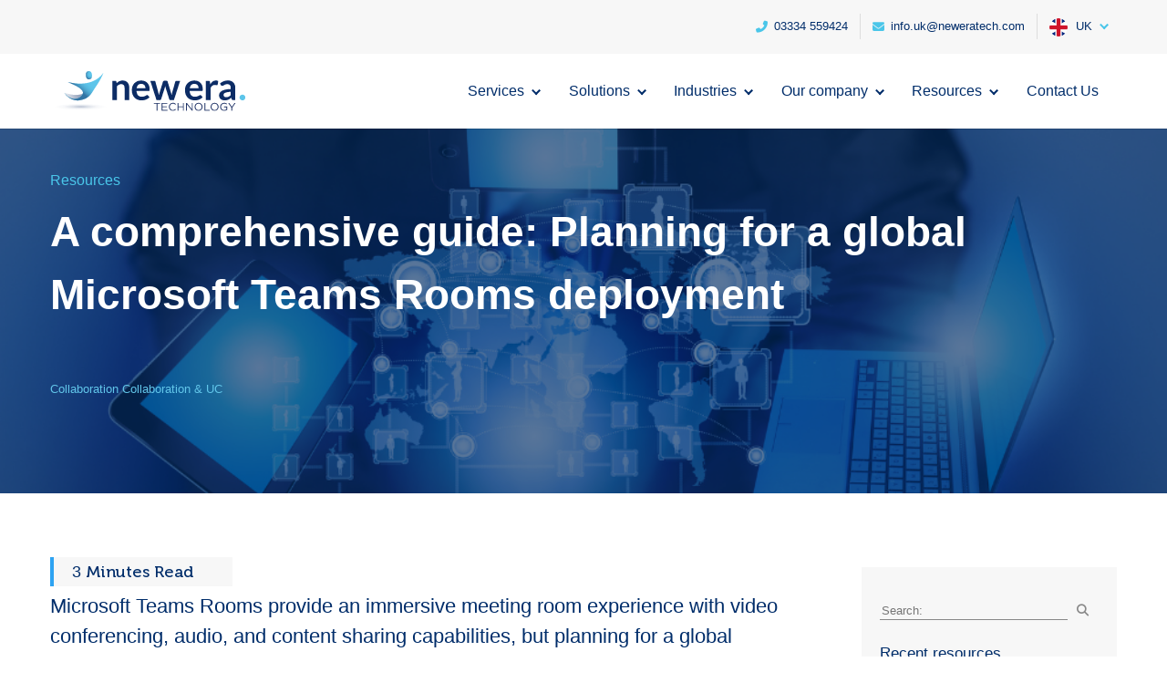

--- FILE ---
content_type: text/html; charset=UTF-8
request_url: https://www.neweratech.com/uk/blog/collaboration/a-comprehensive-guide-planning-for-a-global-microsoft-teams-rooms-deployment/
body_size: 23515
content:
<!DOCTYPE html><html lang="en-GB"><head><meta charset="UTF-8" /><meta http-equiv="X-UA-Compatible" content="IE=edge"><link rel="pingback" href="https://www.neweratech.com/uk/xmlrpc.php" /> <script type="text/javascript">document.documentElement.className = 'js';</script> <link rel="preconnect" href="https://fonts.gstatic.com" crossorigin /><script id="diviarea-loader">window.DiviPopupData=window.DiviAreaConfig={"zIndex":1000000,"animateSpeed":400,"triggerClassPrefix":"show-popup-","idAttrib":"data-popup","modalIndicatorClass":"is-modal","blockingIndicatorClass":"is-blocking","defaultShowCloseButton":true,"withCloseClass":"with-close","noCloseClass":"no-close","triggerCloseClass":"close","singletonClass":"single","darkModeClass":"dark","noShadowClass":"no-shadow","altCloseClass":"close-alt","popupSelector":".et_pb_section.popup","initializeOnEvent":"et_pb_after_init_modules","popupWrapperClass":"area-outer-wrap","fullHeightClass":"full-height","openPopupClass":"da-overlay-visible","overlayClass":"da-overlay","exitIndicatorClass":"on-exit","hoverTriggerClass":"on-hover","clickTriggerClass":"on-click","onExitDelay":2000,"notMobileClass":"not-mobile","notTabletClass":"not-tablet","notDesktopClass":"not-desktop","baseContext":"body","activePopupClass":"is-open","closeButtonClass":"da-close","withLoaderClass":"with-loader","debug":false,"ajaxUrl":"https:\/\/www.neweratech.com\/uk\/wp-admin\/admin-ajax.php","sys":[]};var divimode_loader=function(){"use strict";!function(t){t.DiviArea=t.DiviPopup={loaded:!1};var n=t.DiviArea,i=n.Hooks={},o={};function r(t,n,i){var r,e,c;if("string"==typeof t)if(o[t]){if(n)if((r=o[t])&&i)for(c=r.length;c--;)(e=r[c]).callback===n&&e.context===i&&(r[c]=!1);else for(c=r.length;c--;)r[c].callback===n&&(r[c]=!1)}else o[t]=[]}function e(t,n,i,r){if("string"==typeof t){var e={callback:n,priority:i,context:r},c=o[t];c?(c.push(e),c=function(t){var n,i,o,r,e=t.length;for(r=1;r<e;r++)for(n=t[r],i=r;i>0;i--)(o=t[i-1]).priority>n.priority&&(t[i]=o,t[i-1]=n);return t}(c)):c=[e],o[t]=c}}function c(t,n,i){"string"==typeof n&&(n=[n]);var r,e,c=[];for(r=0;r<n.length;r++)Array.prototype.push.apply(c,o[n[r]]);for(e=0;e<c.length;e++){var a=void 0;c[e]&&"function"==typeof c[e].callback&&("filter"===t?void 0!==(a=c[e].callback.apply(c[e].context,i))&&(i[0]=a):c[e].callback.apply(c[e].context,i))}if("filter"===t)return i[0]}i.silent=function(){return i},n.removeFilter=i.removeFilter=function(t,n){r(t,n)},n.removeAction=i.removeAction=function(t,n){r(t,n)},n.applyFilters=i.applyFilters=function(t){for(var n=[],i=arguments.length-1;i-- >0;)n[i]=arguments[i+1];return c("filter",t,n)},n.doAction=i.doAction=function(t){for(var n=[],i=arguments.length-1;i-- >0;)n[i]=arguments[i+1];c("action",t,n)},n.addFilter=i.addFilter=function(n,i,o,r){e(n,i,parseInt(o||10,10),r||t)},n.addAction=i.addAction=function(n,i,o,r){e(n,i,parseInt(o||10,10),r||t)},n.addActionOnce=i.addActionOnce=function(n,i,o,c){e(n,i,parseInt(o||10,10),c||t),e(n,(function(){r(n,i)}),1+parseInt(o||10,10),c||t)}}(window);return{}}();</script><style id="et-divi-open-sans-inline-css">/* Original: https://fonts.googleapis.com/css?family=Open+Sans:300italic,400italic,600italic,700italic,800italic,400,300,600,700,800&#038;subset=latin,latin-ext&#038;display=swap *//* User Agent: Mozilla/5.0 (Unknown; Linux x86_64) AppleWebKit/538.1 (KHTML, like Gecko) Safari/538.1 Daum/4.1 */@font-face {font-family: 'Open Sans';font-style: italic;font-weight: 300;font-stretch: normal;font-display: swap;src: url(https://fonts.gstatic.com/s/opensans/v44/memQYaGs126MiZpBA-UFUIcVXSCEkx2cmqvXlWq8tWZ0Pw86hd0Rk5hkWV4exQ.ttf) format('truetype');}@font-face {font-family: 'Open Sans';font-style: italic;font-weight: 400;font-stretch: normal;font-display: swap;src: url(https://fonts.gstatic.com/s/opensans/v44/memQYaGs126MiZpBA-UFUIcVXSCEkx2cmqvXlWq8tWZ0Pw86hd0Rk8ZkWV4exQ.ttf) format('truetype');}@font-face {font-family: 'Open Sans';font-style: italic;font-weight: 600;font-stretch: normal;font-display: swap;src: url(https://fonts.gstatic.com/s/opensans/v44/memQYaGs126MiZpBA-UFUIcVXSCEkx2cmqvXlWq8tWZ0Pw86hd0RkxhjWV4exQ.ttf) format('truetype');}@font-face {font-family: 'Open Sans';font-style: italic;font-weight: 700;font-stretch: normal;font-display: swap;src: url(https://fonts.gstatic.com/s/opensans/v44/memQYaGs126MiZpBA-UFUIcVXSCEkx2cmqvXlWq8tWZ0Pw86hd0RkyFjWV4exQ.ttf) format('truetype');}@font-face {font-family: 'Open Sans';font-style: italic;font-weight: 800;font-stretch: normal;font-display: swap;src: url(https://fonts.gstatic.com/s/opensans/v44/memQYaGs126MiZpBA-UFUIcVXSCEkx2cmqvXlWq8tWZ0Pw86hd0Rk0ZjWV4exQ.ttf) format('truetype');}@font-face {font-family: 'Open Sans';font-style: normal;font-weight: 300;font-stretch: normal;font-display: swap;src: url(https://fonts.gstatic.com/s/opensans/v44/memSYaGs126MiZpBA-UvWbX2vVnXBbObj2OVZyOOSr4dVJWUgsiH0B4uaVc.ttf) format('truetype');}@font-face {font-family: 'Open Sans';font-style: normal;font-weight: 400;font-stretch: normal;font-display: swap;src: url(https://fonts.gstatic.com/s/opensans/v44/memSYaGs126MiZpBA-UvWbX2vVnXBbObj2OVZyOOSr4dVJWUgsjZ0B4uaVc.ttf) format('truetype');}@font-face {font-family: 'Open Sans';font-style: normal;font-weight: 600;font-stretch: normal;font-display: swap;src: url(https://fonts.gstatic.com/s/opensans/v44/memSYaGs126MiZpBA-UvWbX2vVnXBbObj2OVZyOOSr4dVJWUgsgH1x4uaVc.ttf) format('truetype');}@font-face {font-family: 'Open Sans';font-style: normal;font-weight: 700;font-stretch: normal;font-display: swap;src: url(https://fonts.gstatic.com/s/opensans/v44/memSYaGs126MiZpBA-UvWbX2vVnXBbObj2OVZyOOSr4dVJWUgsg-1x4uaVc.ttf) format('truetype');}@font-face {font-family: 'Open Sans';font-style: normal;font-weight: 800;font-stretch: normal;font-display: swap;src: url(https://fonts.gstatic.com/s/opensans/v44/memSYaGs126MiZpBA-UvWbX2vVnXBbObj2OVZyOOSr4dVJWUgshZ1x4uaVc.ttf) format('truetype');}/* User Agent: Mozilla/5.0 (Windows NT 6.1; WOW64; rv:27.0) Gecko/20100101 Firefox/27.0 */@font-face {font-family: 'Open Sans';font-style: italic;font-weight: 300;font-stretch: normal;font-display: swap;src: url(https://fonts.gstatic.com/l/font?kit=memQYaGs126MiZpBA-UFUIcVXSCEkx2cmqvXlWq8tWZ0Pw86hd0Rk5hkWV4exg&skey=743457fe2cc29280&v=v44) format('woff');}@font-face {font-family: 'Open Sans';font-style: italic;font-weight: 400;font-stretch: normal;font-display: swap;src: url(https://fonts.gstatic.com/l/font?kit=memQYaGs126MiZpBA-UFUIcVXSCEkx2cmqvXlWq8tWZ0Pw86hd0Rk8ZkWV4exg&skey=743457fe2cc29280&v=v44) format('woff');}@font-face {font-family: 'Open Sans';font-style: italic;font-weight: 600;font-stretch: normal;font-display: swap;src: url(https://fonts.gstatic.com/l/font?kit=memQYaGs126MiZpBA-UFUIcVXSCEkx2cmqvXlWq8tWZ0Pw86hd0RkxhjWV4exg&skey=743457fe2cc29280&v=v44) format('woff');}@font-face {font-family: 'Open Sans';font-style: italic;font-weight: 700;font-stretch: normal;font-display: swap;src: url(https://fonts.gstatic.com/l/font?kit=memQYaGs126MiZpBA-UFUIcVXSCEkx2cmqvXlWq8tWZ0Pw86hd0RkyFjWV4exg&skey=743457fe2cc29280&v=v44) format('woff');}@font-face {font-family: 'Open Sans';font-style: italic;font-weight: 800;font-stretch: normal;font-display: swap;src: url(https://fonts.gstatic.com/l/font?kit=memQYaGs126MiZpBA-UFUIcVXSCEkx2cmqvXlWq8tWZ0Pw86hd0Rk0ZjWV4exg&skey=743457fe2cc29280&v=v44) format('woff');}@font-face {font-family: 'Open Sans';font-style: normal;font-weight: 300;font-stretch: normal;font-display: swap;src: url(https://fonts.gstatic.com/l/font?kit=memSYaGs126MiZpBA-UvWbX2vVnXBbObj2OVZyOOSr4dVJWUgsiH0B4uaVQ&skey=62c1cbfccc78b4b2&v=v44) format('woff');}@font-face {font-family: 'Open Sans';font-style: normal;font-weight: 400;font-stretch: normal;font-display: swap;src: url(https://fonts.gstatic.com/l/font?kit=memSYaGs126MiZpBA-UvWbX2vVnXBbObj2OVZyOOSr4dVJWUgsjZ0B4uaVQ&skey=62c1cbfccc78b4b2&v=v44) format('woff');}@font-face {font-family: 'Open Sans';font-style: normal;font-weight: 600;font-stretch: normal;font-display: swap;src: url(https://fonts.gstatic.com/l/font?kit=memSYaGs126MiZpBA-UvWbX2vVnXBbObj2OVZyOOSr4dVJWUgsgH1x4uaVQ&skey=62c1cbfccc78b4b2&v=v44) format('woff');}@font-face {font-family: 'Open Sans';font-style: normal;font-weight: 700;font-stretch: normal;font-display: swap;src: url(https://fonts.gstatic.com/l/font?kit=memSYaGs126MiZpBA-UvWbX2vVnXBbObj2OVZyOOSr4dVJWUgsg-1x4uaVQ&skey=62c1cbfccc78b4b2&v=v44) format('woff');}@font-face {font-family: 'Open Sans';font-style: normal;font-weight: 800;font-stretch: normal;font-display: swap;src: url(https://fonts.gstatic.com/l/font?kit=memSYaGs126MiZpBA-UvWbX2vVnXBbObj2OVZyOOSr4dVJWUgshZ1x4uaVQ&skey=62c1cbfccc78b4b2&v=v44) format('woff');}/* User Agent: Mozilla/5.0 (Windows NT 6.3; rv:39.0) Gecko/20100101 Firefox/39.0 */@font-face {font-family: 'Open Sans';font-style: italic;font-weight: 300;font-stretch: normal;font-display: swap;src: url(https://fonts.gstatic.com/s/opensans/v44/memQYaGs126MiZpBA-UFUIcVXSCEkx2cmqvXlWq8tWZ0Pw86hd0Rk5hkWV4ewA.woff2) format('woff2');}@font-face {font-family: 'Open Sans';font-style: italic;font-weight: 400;font-stretch: normal;font-display: swap;src: url(https://fonts.gstatic.com/s/opensans/v44/memQYaGs126MiZpBA-UFUIcVXSCEkx2cmqvXlWq8tWZ0Pw86hd0Rk8ZkWV4ewA.woff2) format('woff2');}@font-face {font-family: 'Open Sans';font-style: italic;font-weight: 600;font-stretch: normal;font-display: swap;src: url(https://fonts.gstatic.com/s/opensans/v44/memQYaGs126MiZpBA-UFUIcVXSCEkx2cmqvXlWq8tWZ0Pw86hd0RkxhjWV4ewA.woff2) format('woff2');}@font-face {font-family: 'Open Sans';font-style: italic;font-weight: 700;font-stretch: normal;font-display: swap;src: url(https://fonts.gstatic.com/s/opensans/v44/memQYaGs126MiZpBA-UFUIcVXSCEkx2cmqvXlWq8tWZ0Pw86hd0RkyFjWV4ewA.woff2) format('woff2');}@font-face {font-family: 'Open Sans';font-style: italic;font-weight: 800;font-stretch: normal;font-display: swap;src: url(https://fonts.gstatic.com/s/opensans/v44/memQYaGs126MiZpBA-UFUIcVXSCEkx2cmqvXlWq8tWZ0Pw86hd0Rk0ZjWV4ewA.woff2) format('woff2');}@font-face {font-family: 'Open Sans';font-style: normal;font-weight: 300;font-stretch: normal;font-display: swap;src: url(https://fonts.gstatic.com/s/opensans/v44/memSYaGs126MiZpBA-UvWbX2vVnXBbObj2OVZyOOSr4dVJWUgsiH0B4uaVI.woff2) format('woff2');}@font-face {font-family: 'Open Sans';font-style: normal;font-weight: 400;font-stretch: normal;font-display: swap;src: url(https://fonts.gstatic.com/s/opensans/v44/memSYaGs126MiZpBA-UvWbX2vVnXBbObj2OVZyOOSr4dVJWUgsjZ0B4uaVI.woff2) format('woff2');}@font-face {font-family: 'Open Sans';font-style: normal;font-weight: 600;font-stretch: normal;font-display: swap;src: url(https://fonts.gstatic.com/s/opensans/v44/memSYaGs126MiZpBA-UvWbX2vVnXBbObj2OVZyOOSr4dVJWUgsgH1x4uaVI.woff2) format('woff2');}@font-face {font-family: 'Open Sans';font-style: normal;font-weight: 700;font-stretch: normal;font-display: swap;src: url(https://fonts.gstatic.com/s/opensans/v44/memSYaGs126MiZpBA-UvWbX2vVnXBbObj2OVZyOOSr4dVJWUgsg-1x4uaVI.woff2) format('woff2');}@font-face {font-family: 'Open Sans';font-style: normal;font-weight: 800;font-stretch: normal;font-display: swap;src: url(https://fonts.gstatic.com/s/opensans/v44/memSYaGs126MiZpBA-UvWbX2vVnXBbObj2OVZyOOSr4dVJWUgshZ1x4uaVI.woff2) format('woff2');}</style><meta name='robots' content='index, follow, max-image-preview:large, max-snippet:-1, max-video-preview:-1' /> <script type="text/javascript">let jqueryParams=[],jQuery=function(r){return jqueryParams=[...jqueryParams,r],jQuery},$=function(r){return jqueryParams=[...jqueryParams,r],$};window.jQuery=jQuery,window.$=jQuery;let customHeadScripts=!1;jQuery.fn=jQuery.prototype={},$.fn=jQuery.prototype={},jQuery.noConflict=function(r){if(window.jQuery)return jQuery=window.jQuery,$=window.jQuery,customHeadScripts=!0,jQuery.noConflict},jQuery.ready=function(r){jqueryParams=[...jqueryParams,r]},$.ready=function(r){jqueryParams=[...jqueryParams,r]},jQuery.load=function(r){jqueryParams=[...jqueryParams,r]},$.load=function(r){jqueryParams=[...jqueryParams,r]},jQuery.fn.ready=function(r){jqueryParams=[...jqueryParams,r]},$.fn.ready=function(r){jqueryParams=[...jqueryParams,r]};</script> <title>A comprehensive guide: Planning for a global Microsoft Teams Rooms deployment - New Era Technology UK</title><link rel="canonical" href="https://www.neweratech.com/uk/blog/collaboration/a-comprehensive-guide-planning-for-a-global-microsoft-teams-rooms-deployment/" /><meta property="og:locale" content="en_GB" /><meta property="og:type" content="article" /><meta property="og:title" content="A comprehensive guide: Planning for a global Microsoft Teams Rooms deployment - New Era Technology UK" /><meta property="og:description" content="3 Minutes ReadMicrosoft Teams Rooms provide an immersive meeting room experience with video conferencing, audio, and content sharing capabilities, but planning for a global deployment of Microsoft Teams Rooms requires careful planning to ensure a successful implementation. Most organisations have already made the leap to install and deploy Microsoft Teams Rooms as their go-to solution [&hellip;]" /><meta property="og:url" content="https://www.neweratech.com/uk/blog/collaboration/a-comprehensive-guide-planning-for-a-global-microsoft-teams-rooms-deployment/" /><meta property="og:site_name" content="New Era Technology UK" /><meta property="article:published_time" content="2023-05-09T10:51:30+00:00" /><meta property="article:modified_time" content="2023-05-09T15:51:37+00:00" /><meta property="og:image" content="https://www.neweratech.com/uk/wp-content/uploads/sites/2/2023/05/planning-for-global-MTR-deployment.png" /><meta property="og:image:width" content="1000" /><meta property="og:image:height" content="400" /><meta property="og:image:type" content="image/png" /><meta name="author" content="Vicky Hart" /><meta name="twitter:card" content="summary_large_image" /><meta name="twitter:label1" content="Written by" /><meta name="twitter:data1" content="Vicky Hart" /><meta name="twitter:label2" content="Estimated reading time" /><meta name="twitter:data2" content="3 minutes" /> <script type="application/ld+json" class="yoast-schema-graph">{"@context":"https://schema.org","@graph":[{"@type":"Article","@id":"https://www.neweratech.com/uk/blog/collaboration/a-comprehensive-guide-planning-for-a-global-microsoft-teams-rooms-deployment/#article","isPartOf":{"@id":"https://www.neweratech.com/uk/blog/collaboration/a-comprehensive-guide-planning-for-a-global-microsoft-teams-rooms-deployment/"},"author":{"name":"Vicky Hart","@id":"https://www.neweratech.com/uk/#/schema/person/f8a6d360f2c2e3bf606aa552066b7452"},"headline":"A comprehensive guide: Planning for a global Microsoft Teams Rooms deployment","datePublished":"2023-05-09T10:51:30+00:00","dateModified":"2023-05-09T15:51:37+00:00","mainEntityOfPage":{"@id":"https://www.neweratech.com/uk/blog/collaboration/a-comprehensive-guide-planning-for-a-global-microsoft-teams-rooms-deployment/"},"wordCount":611,"publisher":{"@id":"https://www.neweratech.com/uk/#organization"},"image":{"@id":"https://www.neweratech.com/uk/blog/collaboration/a-comprehensive-guide-planning-for-a-global-microsoft-teams-rooms-deployment/#primaryimage"},"thumbnailUrl":"https://www.neweratech.com/uk/wp-content/uploads/sites/2/2023/05/planning-for-global-MTR-deployment.png","keywords":["Collaboration"],"articleSection":["Blog","Collaboration","Collaboration &amp; UC"],"inLanguage":"en-GB"},{"@type":"WebPage","@id":"https://www.neweratech.com/uk/blog/collaboration/a-comprehensive-guide-planning-for-a-global-microsoft-teams-rooms-deployment/","url":"https://www.neweratech.com/uk/blog/collaboration/a-comprehensive-guide-planning-for-a-global-microsoft-teams-rooms-deployment/","name":"A comprehensive guide: Planning for a global Microsoft Teams Rooms deployment - New Era Technology UK","isPartOf":{"@id":"https://www.neweratech.com/uk/#website"},"primaryImageOfPage":{"@id":"https://www.neweratech.com/uk/blog/collaboration/a-comprehensive-guide-planning-for-a-global-microsoft-teams-rooms-deployment/#primaryimage"},"image":{"@id":"https://www.neweratech.com/uk/blog/collaboration/a-comprehensive-guide-planning-for-a-global-microsoft-teams-rooms-deployment/#primaryimage"},"thumbnailUrl":"https://www.neweratech.com/uk/wp-content/uploads/sites/2/2023/05/planning-for-global-MTR-deployment.png","datePublished":"2023-05-09T10:51:30+00:00","dateModified":"2023-05-09T15:51:37+00:00","inLanguage":"en-GB","potentialAction":[{"@type":"ReadAction","target":["https://www.neweratech.com/uk/blog/collaboration/a-comprehensive-guide-planning-for-a-global-microsoft-teams-rooms-deployment/"]}]},{"@type":"ImageObject","inLanguage":"en-GB","@id":"https://www.neweratech.com/uk/blog/collaboration/a-comprehensive-guide-planning-for-a-global-microsoft-teams-rooms-deployment/#primaryimage","url":"https://www.neweratech.com/uk/wp-content/uploads/sites/2/2023/05/planning-for-global-MTR-deployment.png","contentUrl":"https://www.neweratech.com/uk/wp-content/uploads/sites/2/2023/05/planning-for-global-MTR-deployment.png","width":1000,"height":400,"caption":"microsoft teams rooms deployment"},{"@type":"WebSite","@id":"https://www.neweratech.com/uk/#website","url":"https://www.neweratech.com/uk/","name":"New Era Technology UK","description":"","publisher":{"@id":"https://www.neweratech.com/uk/#organization"},"potentialAction":[{"@type":"SearchAction","target":{"@type":"EntryPoint","urlTemplate":"https://www.neweratech.com/uk/?s={search_term_string}"},"query-input":{"@type":"PropertyValueSpecification","valueRequired":true,"valueName":"search_term_string"}}],"inLanguage":"en-GB"},{"@type":"Organization","@id":"https://www.neweratech.com/uk/#organization","name":"New Era Technology UK","url":"https://www.neweratech.com/uk/","logo":{"@type":"ImageObject","inLanguage":"en-GB","@id":"https://www.neweratech.com/uk/#/schema/logo/image/","url":"https://www.neweratech.com/uk/wp-content/uploads/sites/2/2019/07/newera-tech-logo-200x200-1.png","contentUrl":"https://www.neweratech.com/uk/wp-content/uploads/sites/2/2019/07/newera-tech-logo-200x200-1.png","width":200,"height":200,"caption":"New Era Technology UK"},"image":{"@id":"https://www.neweratech.com/uk/#/schema/logo/image/"}},{"@type":"Person","@id":"https://www.neweratech.com/uk/#/schema/person/f8a6d360f2c2e3bf606aa552066b7452","name":"Vicky Hart","image":{"@type":"ImageObject","inLanguage":"en-GB","@id":"https://www.neweratech.com/uk/#/schema/person/image/","url":"https://secure.gravatar.com/avatar/9afb5bb0bd899edef71ef9a236f49f37?s=96&d=mm&r=g","contentUrl":"https://secure.gravatar.com/avatar/9afb5bb0bd899edef71ef9a236f49f37?s=96&d=mm&r=g","caption":"Vicky Hart"}}]}</script> <link rel='dns-prefetch' href='//static.addtoany.com' /><link rel='dns-prefetch' href='//js.hs-scripts.com' /><link rel='dns-prefetch' href='//www.google.com' /><link rel='dns-prefetch' href='//js.hsforms.net' /><link rel='dns-prefetch' href='//fonts.googleapis.com' /><link rel='dns-prefetch' href='//use.typekit.net' /><link rel="alternate" type="application/rss+xml" title="New Era Technology UK &raquo; Feed" href="https://www.neweratech.com/uk/feed/" /><link rel="alternate" type="application/rss+xml" title="New Era Technology UK &raquo; Comments Feed" href="https://www.neweratech.com/uk/comments/feed/" /><meta content="New Era Tech Divi Child UK v.1.0.0" name="generator"/><link rel='stylesheet' id='wp-block-library-css' href='https://cdn.neweratech.com/uk/wp-includes/css/dist/block-library/style.min.css?ver=6.6.4' type='text/css' media='all' /><style id='classic-theme-styles-inline-css' type='text/css'>/*! This file is auto-generated */
.wp-block-button__link{color:#fff;background-color:#32373c;border-radius:9999px;box-shadow:none;text-decoration:none;padding:calc(.667em + 2px) calc(1.333em + 2px);font-size:1.125em}.wp-block-file__button{background:#32373c;color:#fff;text-decoration:none}</style><style id='global-styles-inline-css' type='text/css'>:root{--wp--preset--aspect-ratio--square: 1;--wp--preset--aspect-ratio--4-3: 4/3;--wp--preset--aspect-ratio--3-4: 3/4;--wp--preset--aspect-ratio--3-2: 3/2;--wp--preset--aspect-ratio--2-3: 2/3;--wp--preset--aspect-ratio--16-9: 16/9;--wp--preset--aspect-ratio--9-16: 9/16;--wp--preset--color--black: #000000;--wp--preset--color--cyan-bluish-gray: #abb8c3;--wp--preset--color--white: #ffffff;--wp--preset--color--pale-pink: #f78da7;--wp--preset--color--vivid-red: #cf2e2e;--wp--preset--color--luminous-vivid-orange: #ff6900;--wp--preset--color--luminous-vivid-amber: #fcb900;--wp--preset--color--light-green-cyan: #7bdcb5;--wp--preset--color--vivid-green-cyan: #00d084;--wp--preset--color--pale-cyan-blue: #8ed1fc;--wp--preset--color--vivid-cyan-blue: #0693e3;--wp--preset--color--vivid-purple: #9b51e0;--wp--preset--gradient--vivid-cyan-blue-to-vivid-purple: linear-gradient(135deg,rgba(6,147,227,1) 0%,rgb(155,81,224) 100%);--wp--preset--gradient--light-green-cyan-to-vivid-green-cyan: linear-gradient(135deg,rgb(122,220,180) 0%,rgb(0,208,130) 100%);--wp--preset--gradient--luminous-vivid-amber-to-luminous-vivid-orange: linear-gradient(135deg,rgba(252,185,0,1) 0%,rgba(255,105,0,1) 100%);--wp--preset--gradient--luminous-vivid-orange-to-vivid-red: linear-gradient(135deg,rgba(255,105,0,1) 0%,rgb(207,46,46) 100%);--wp--preset--gradient--very-light-gray-to-cyan-bluish-gray: linear-gradient(135deg,rgb(238,238,238) 0%,rgb(169,184,195) 100%);--wp--preset--gradient--cool-to-warm-spectrum: linear-gradient(135deg,rgb(74,234,220) 0%,rgb(151,120,209) 20%,rgb(207,42,186) 40%,rgb(238,44,130) 60%,rgb(251,105,98) 80%,rgb(254,248,76) 100%);--wp--preset--gradient--blush-light-purple: linear-gradient(135deg,rgb(255,206,236) 0%,rgb(152,150,240) 100%);--wp--preset--gradient--blush-bordeaux: linear-gradient(135deg,rgb(254,205,165) 0%,rgb(254,45,45) 50%,rgb(107,0,62) 100%);--wp--preset--gradient--luminous-dusk: linear-gradient(135deg,rgb(255,203,112) 0%,rgb(199,81,192) 50%,rgb(65,88,208) 100%);--wp--preset--gradient--pale-ocean: linear-gradient(135deg,rgb(255,245,203) 0%,rgb(182,227,212) 50%,rgb(51,167,181) 100%);--wp--preset--gradient--electric-grass: linear-gradient(135deg,rgb(202,248,128) 0%,rgb(113,206,126) 100%);--wp--preset--gradient--midnight: linear-gradient(135deg,rgb(2,3,129) 0%,rgb(40,116,252) 100%);--wp--preset--font-size--small: 13px;--wp--preset--font-size--medium: 20px;--wp--preset--font-size--large: 36px;--wp--preset--font-size--x-large: 42px;--wp--preset--spacing--20: 0.44rem;--wp--preset--spacing--30: 0.67rem;--wp--preset--spacing--40: 1rem;--wp--preset--spacing--50: 1.5rem;--wp--preset--spacing--60: 2.25rem;--wp--preset--spacing--70: 3.38rem;--wp--preset--spacing--80: 5.06rem;--wp--preset--shadow--natural: 6px 6px 9px rgba(0, 0, 0, 0.2);--wp--preset--shadow--deep: 12px 12px 50px rgba(0, 0, 0, 0.4);--wp--preset--shadow--sharp: 6px 6px 0px rgba(0, 0, 0, 0.2);--wp--preset--shadow--outlined: 6px 6px 0px -3px rgba(255, 255, 255, 1), 6px 6px rgba(0, 0, 0, 1);--wp--preset--shadow--crisp: 6px 6px 0px rgba(0, 0, 0, 1);}:where(.is-layout-flex){gap: 0.5em;}:where(.is-layout-grid){gap: 0.5em;}body .is-layout-flex{display: flex;}.is-layout-flex{flex-wrap: wrap;align-items: center;}.is-layout-flex > :is(*, div){margin: 0;}body .is-layout-grid{display: grid;}.is-layout-grid > :is(*, div){margin: 0;}:where(.wp-block-columns.is-layout-flex){gap: 2em;}:where(.wp-block-columns.is-layout-grid){gap: 2em;}:where(.wp-block-post-template.is-layout-flex){gap: 1.25em;}:where(.wp-block-post-template.is-layout-grid){gap: 1.25em;}.has-black-color{color: var(--wp--preset--color--black) !important;}.has-cyan-bluish-gray-color{color: var(--wp--preset--color--cyan-bluish-gray) !important;}.has-white-color{color: var(--wp--preset--color--white) !important;}.has-pale-pink-color{color: var(--wp--preset--color--pale-pink) !important;}.has-vivid-red-color{color: var(--wp--preset--color--vivid-red) !important;}.has-luminous-vivid-orange-color{color: var(--wp--preset--color--luminous-vivid-orange) !important;}.has-luminous-vivid-amber-color{color: var(--wp--preset--color--luminous-vivid-amber) !important;}.has-light-green-cyan-color{color: var(--wp--preset--color--light-green-cyan) !important;}.has-vivid-green-cyan-color{color: var(--wp--preset--color--vivid-green-cyan) !important;}.has-pale-cyan-blue-color{color: var(--wp--preset--color--pale-cyan-blue) !important;}.has-vivid-cyan-blue-color{color: var(--wp--preset--color--vivid-cyan-blue) !important;}.has-vivid-purple-color{color: var(--wp--preset--color--vivid-purple) !important;}.has-black-background-color{background-color: var(--wp--preset--color--black) !important;}.has-cyan-bluish-gray-background-color{background-color: var(--wp--preset--color--cyan-bluish-gray) !important;}.has-white-background-color{background-color: var(--wp--preset--color--white) !important;}.has-pale-pink-background-color{background-color: var(--wp--preset--color--pale-pink) !important;}.has-vivid-red-background-color{background-color: var(--wp--preset--color--vivid-red) !important;}.has-luminous-vivid-orange-background-color{background-color: var(--wp--preset--color--luminous-vivid-orange) !important;}.has-luminous-vivid-amber-background-color{background-color: var(--wp--preset--color--luminous-vivid-amber) !important;}.has-light-green-cyan-background-color{background-color: var(--wp--preset--color--light-green-cyan) !important;}.has-vivid-green-cyan-background-color{background-color: var(--wp--preset--color--vivid-green-cyan) !important;}.has-pale-cyan-blue-background-color{background-color: var(--wp--preset--color--pale-cyan-blue) !important;}.has-vivid-cyan-blue-background-color{background-color: var(--wp--preset--color--vivid-cyan-blue) !important;}.has-vivid-purple-background-color{background-color: var(--wp--preset--color--vivid-purple) !important;}.has-black-border-color{border-color: var(--wp--preset--color--black) !important;}.has-cyan-bluish-gray-border-color{border-color: var(--wp--preset--color--cyan-bluish-gray) !important;}.has-white-border-color{border-color: var(--wp--preset--color--white) !important;}.has-pale-pink-border-color{border-color: var(--wp--preset--color--pale-pink) !important;}.has-vivid-red-border-color{border-color: var(--wp--preset--color--vivid-red) !important;}.has-luminous-vivid-orange-border-color{border-color: var(--wp--preset--color--luminous-vivid-orange) !important;}.has-luminous-vivid-amber-border-color{border-color: var(--wp--preset--color--luminous-vivid-amber) !important;}.has-light-green-cyan-border-color{border-color: var(--wp--preset--color--light-green-cyan) !important;}.has-vivid-green-cyan-border-color{border-color: var(--wp--preset--color--vivid-green-cyan) !important;}.has-pale-cyan-blue-border-color{border-color: var(--wp--preset--color--pale-cyan-blue) !important;}.has-vivid-cyan-blue-border-color{border-color: var(--wp--preset--color--vivid-cyan-blue) !important;}.has-vivid-purple-border-color{border-color: var(--wp--preset--color--vivid-purple) !important;}.has-vivid-cyan-blue-to-vivid-purple-gradient-background{background: var(--wp--preset--gradient--vivid-cyan-blue-to-vivid-purple) !important;}.has-light-green-cyan-to-vivid-green-cyan-gradient-background{background: var(--wp--preset--gradient--light-green-cyan-to-vivid-green-cyan) !important;}.has-luminous-vivid-amber-to-luminous-vivid-orange-gradient-background{background: var(--wp--preset--gradient--luminous-vivid-amber-to-luminous-vivid-orange) !important;}.has-luminous-vivid-orange-to-vivid-red-gradient-background{background: var(--wp--preset--gradient--luminous-vivid-orange-to-vivid-red) !important;}.has-very-light-gray-to-cyan-bluish-gray-gradient-background{background: var(--wp--preset--gradient--very-light-gray-to-cyan-bluish-gray) !important;}.has-cool-to-warm-spectrum-gradient-background{background: var(--wp--preset--gradient--cool-to-warm-spectrum) !important;}.has-blush-light-purple-gradient-background{background: var(--wp--preset--gradient--blush-light-purple) !important;}.has-blush-bordeaux-gradient-background{background: var(--wp--preset--gradient--blush-bordeaux) !important;}.has-luminous-dusk-gradient-background{background: var(--wp--preset--gradient--luminous-dusk) !important;}.has-pale-ocean-gradient-background{background: var(--wp--preset--gradient--pale-ocean) !important;}.has-electric-grass-gradient-background{background: var(--wp--preset--gradient--electric-grass) !important;}.has-midnight-gradient-background{background: var(--wp--preset--gradient--midnight) !important;}.has-small-font-size{font-size: var(--wp--preset--font-size--small) !important;}.has-medium-font-size{font-size: var(--wp--preset--font-size--medium) !important;}.has-large-font-size{font-size: var(--wp--preset--font-size--large) !important;}.has-x-large-font-size{font-size: var(--wp--preset--font-size--x-large) !important;}
:where(.wp-block-post-template.is-layout-flex){gap: 1.25em;}:where(.wp-block-post-template.is-layout-grid){gap: 1.25em;}
:where(.wp-block-columns.is-layout-flex){gap: 2em;}:where(.wp-block-columns.is-layout-grid){gap: 2em;}
:root :where(.wp-block-pullquote){font-size: 1.5em;line-height: 1.6;}</style><link rel='stylesheet' id='wp-event-manager-frontend-css' href='https://cdn.neweratech.com/uk/wp-content/plugins/wp-event-manager/assets/css/frontend.min.css?ver=6.6.4' type='text/css' media='all' /><link rel='stylesheet' id='wp-event-manager-jquery-ui-css-css' href='https://cdn.neweratech.com/uk/wp-content/plugins/wp-event-manager/assets/js/jquery-ui/jquery-ui.css?ver=6.6.4' type='text/css' media='all' /><link rel='stylesheet' id='wp-event-manager-jquery-timepicker-css-css' href='https://cdn.neweratech.com/uk/wp-content/plugins/wp-event-manager/assets/js/jquery-timepicker/jquery.timepicker.min.css?ver=6.6.4' type='text/css' media='all' /><link rel='stylesheet' id='wp-event-manager-grid-style-css' href='https://cdn.neweratech.com/uk/wp-content/plugins/wp-event-manager/assets/css/wpem-grid.min.css?ver=6.6.4' type='text/css' media='all' /><link rel='stylesheet' id='wp-event-manager-font-style-css' href='https://cdn.neweratech.com/uk/wp-content/plugins/wp-event-manager/assets/fonts/style.css?ver=6.6.4' type='text/css' media='all' /><link rel='stylesheet' id='magnific-popup-css' href='https://cdn.neweratech.com/uk/wp-content/themes/Divi/includes/builder/feature/dynamic-assets/assets/css/magnific_popup.css?ver=2.5.61' type='text/css' media='all' /><link rel='stylesheet' id='dsm-animate-css' href='https://cdn.neweratech.com/uk/wp-content/plugins/supreme-modules-for-divi/public/css/animate.css?ver=2.5.61' type='text/css' media='all' /><link rel='stylesheet' id='redux-extendify-styles-css' href='https://cdn.neweratech.com/uk/wp-content/plugins/worth-the-read/options/assets/css/extendify-utilities.css?ver=4.4.5' type='text/css' media='all' /><link rel='stylesheet' id='wtr-css-css' href='https://cdn.neweratech.com/uk/wp-content/plugins/worth-the-read/css/wtr.css?ver=6.6.4' type='text/css' media='all' /><link rel='stylesheet' id='wp-pagenavi-css' href='https://cdn.neweratech.com/uk/wp-content/plugins/wp-pagenavi/pagenavi-css.css?ver=2.70' type='text/css' media='all' /><link rel='stylesheet' id='css-divi-area-css' href='https://cdn.neweratech.com/uk/wp-content/plugins/popups-for-divi/styles/front.min.css?ver=3.0.5' type='text/css' media='all' /><style id='css-divi-area-inline-css' type='text/css'>.et_pb_section.popup{display:none}</style><link rel='stylesheet' id='wpb-google-fonts-css' href='https://fonts.googleapis.com/css?family=Roboto%3A300%2C400&#038;display=swap&#038;ver=6.6.4' type='text/css' media='all' /><link rel='stylesheet' id='wpb-typekit-fonts-css' href='https://use.typekit.net/qbc5cpy.css?ver=6.6.4' type='text/css' media='all' /><link rel='stylesheet' id='supreme-modules-for-divi-styles-css' href='https://cdn.neweratech.com/uk/wp-content/plugins/supreme-modules-for-divi/styles/style.min.css?ver=2.5.61' type='text/css' media='all' /><link rel='stylesheet' id='popup-maker-site-css' href='https://cdn.neweratech.com/uk/wp-content/plugins/popup-maker/assets/css/pum-site.min.css?ver=1.20.2' type='text/css' media='all' /><style id='popup-maker-site-inline-css' type='text/css'>/* Popup Google Fonts */
@import url('//fonts.googleapis.com/css?family=Montserrat:100');

/* Popup Theme 15458: Company Overview - Solution Brief */
.pum-theme-15458, .pum-theme-company-overview-solution-brief { background-color: rgba( 0, 0, 0, 0.49 ) } 
.pum-theme-15458 .pum-container, .pum-theme-company-overview-solution-brief .pum-container { padding: 35px; border-radius: 8px; border: 1px none #000000; box-shadow: 1px 1px 3px 0px rgba( 2, 2, 2, 0.23 ); background-color: rgba( 249, 249, 249, 1.00 ) } 
.pum-theme-15458 .pum-title, .pum-theme-company-overview-solution-brief .pum-title { color: #000000; text-align: left; text-shadow: 0px 0px 0px rgba( 2, 2, 2, 0.23 ); font-family: inherit; font-weight: 400; font-size: 32px; line-height: 36px } 
.pum-theme-15458 .pum-content, .pum-theme-company-overview-solution-brief .pum-content { color: #8c8c8c; font-family: inherit; font-weight: 400 } 
.pum-theme-15458 .pum-content + .pum-close, .pum-theme-company-overview-solution-brief .pum-content + .pum-close { position: absolute; height: auto; width: auto; left: auto; right: 0px; bottom: auto; top: -2px; padding: 7px; color: #ffffff; font-family: inherit; font-weight: 400; font-size: 24px; line-height: 17px; border: 1px none #ffffff; border-radius: 27px; box-shadow: 1px 1px 3px 0px rgba( 2, 2, 2, 0.23 ); text-shadow: 0px 0px 0px rgba( 0, 0, 0, 0.23 ); background-color: rgba( 0, 45, 106, 1.00 ) } 

/* Popup Theme 12161: Default Theme */
.pum-theme-12161, .pum-theme-default-theme { background-color: rgba( 10, 10, 10, 0.40 ) } 
.pum-theme-12161 .pum-container, .pum-theme-default-theme .pum-container { padding: 30px; border-radius: 0px; border: 1px none #000000; box-shadow: 1px 1px 3px 0px rgba( 2, 2, 2, 0.23 ); background-color: rgba( 249, 249, 249, 1.00 ) } 
.pum-theme-12161 .pum-title, .pum-theme-default-theme .pum-title { color: #000000; text-align: left; text-shadow: 0px 0px 0px rgba( 2, 2, 2, 0.23 ); font-family: inherit; font-weight: 400; font-size: 32px; line-height: 36px } 
.pum-theme-12161 .pum-content, .pum-theme-default-theme .pum-content { color: #444444; font-family: inherit; font-weight: 400 } 
.pum-theme-12161 .pum-content + .pum-close, .pum-theme-default-theme .pum-content + .pum-close { position: absolute; height: auto; width: auto; left: auto; right: 10px; bottom: auto; top: 10px; padding: 2px; color: #cccccc; font-family: inherit; font-weight: 400; font-size: 14px; line-height: 36px; border: 1px solid #e8e8e8; border-radius: 0px; box-shadow: 1px 1px 3px 0px rgba( 255, 255, 255, 0.23 ); text-shadow: 0px 0px 0px rgba( 0, 0, 0, 0.23 ); background-color: rgba( 255, 255, 255, 1.00 ) } 

/* Popup Theme 12167: Floating Bar - Soft Blue */
.pum-theme-12167, .pum-theme-floating-bar { background-color: rgba( 255, 255, 255, 0.00 ) } 
.pum-theme-12167 .pum-container, .pum-theme-floating-bar .pum-container { padding: 8px; border-radius: 0px; border: 1px none #000000; box-shadow: 1px 1px 3px 0px rgba( 2, 2, 2, 0.23 ); background-color: rgba( 238, 246, 252, 1.00 ) } 
.pum-theme-12167 .pum-title, .pum-theme-floating-bar .pum-title { color: #505050; text-align: left; text-shadow: 0px 0px 0px rgba( 2, 2, 2, 0.23 ); font-family: inherit; font-weight: 400; font-size: 32px; line-height: 36px } 
.pum-theme-12167 .pum-content, .pum-theme-floating-bar .pum-content { color: #505050; font-family: inherit; font-weight: 400 } 
.pum-theme-12167 .pum-content + .pum-close, .pum-theme-floating-bar .pum-content + .pum-close { position: absolute; height: 18px; width: 18px; left: auto; right: 5px; bottom: auto; top: 50%; padding: 0px; color: #505050; font-family: Sans-Serif; font-weight: 700; font-size: 15px; line-height: 18px; border: 1px solid #505050; border-radius: 15px; box-shadow: 0px 0px 0px 0px rgba( 2, 2, 2, 0.00 ); text-shadow: 0px 0px 0px rgba( 0, 0, 0, 0.00 ); background-color: rgba( 255, 255, 255, 0.00 ); transform: translate(0, -50%) } 

/* Popup Theme 12168: Content Only - For use with page builders or block editor */
.pum-theme-12168, .pum-theme-content-only { background-color: rgba( 0, 0, 0, 0.70 ) } 
.pum-theme-12168 .pum-container, .pum-theme-content-only .pum-container { padding: 0px; border-radius: 0px; border: 1px none #000000; box-shadow: 0px 0px 0px 0px rgba( 2, 2, 2, 0.00 ) } 
.pum-theme-12168 .pum-title, .pum-theme-content-only .pum-title { color: #000000; text-align: left; text-shadow: 0px 0px 0px rgba( 2, 2, 2, 0.23 ); font-family: inherit; font-weight: 400; font-size: 32px; line-height: 36px } 
.pum-theme-12168 .pum-content, .pum-theme-content-only .pum-content { color: #8c8c8c; font-family: inherit; font-weight: 400 } 
.pum-theme-12168 .pum-content + .pum-close, .pum-theme-content-only .pum-content + .pum-close { position: absolute; height: 18px; width: 18px; left: auto; right: 7px; bottom: auto; top: 7px; padding: 0px; color: #000000; font-family: inherit; font-weight: 700; font-size: 20px; line-height: 20px; border: 1px none #ffffff; border-radius: 15px; box-shadow: 0px 0px 0px 0px rgba( 2, 2, 2, 0.00 ); text-shadow: 0px 0px 0px rgba( 0, 0, 0, 0.00 ); background-color: rgba( 255, 255, 255, 0.00 ) } 

/* Popup Theme 12162: Light Box */
.pum-theme-12162, .pum-theme-lightbox { background-color: rgba( 0, 0, 0, 0.60 ) } 
.pum-theme-12162 .pum-container, .pum-theme-lightbox .pum-container { padding: 18px; border-radius: 3px; border: 8px solid #000000; box-shadow: 0px 0px 30px 0px rgba( 2, 2, 2, 1.00 ); background-color: rgba( 255, 255, 255, 1.00 ) } 
.pum-theme-12162 .pum-title, .pum-theme-lightbox .pum-title { color: #000000; text-align: left; text-shadow: 0px 0px 0px rgba( 2, 2, 2, 0.23 ); font-family: inherit; font-weight: 100; font-size: 32px; line-height: 36px } 
.pum-theme-12162 .pum-content, .pum-theme-lightbox .pum-content { color: #000000; font-family: inherit; font-weight: 100 } 
.pum-theme-12162 .pum-content + .pum-close, .pum-theme-lightbox .pum-content + .pum-close { position: absolute; height: 26px; width: 26px; left: auto; right: -13px; bottom: auto; top: -13px; padding: 0px; color: #ffffff; font-family: Arial; font-weight: 100; font-size: 24px; line-height: 24px; border: 2px solid #ffffff; border-radius: 26px; box-shadow: 0px 0px 15px 1px rgba( 2, 2, 2, 0.75 ); text-shadow: 0px 0px 0px rgba( 0, 0, 0, 0.23 ); background-color: rgba( 0, 0, 0, 1.00 ) } 

/* Popup Theme 12163: Enterprise Blue */
.pum-theme-12163, .pum-theme-enterprise-blue { background-color: rgba( 0, 0, 0, 0.70 ) } 
.pum-theme-12163 .pum-container, .pum-theme-enterprise-blue .pum-container { padding: 28px; border-radius: 5px; border: 1px none #000000; box-shadow: 0px 10px 25px 4px rgba( 2, 2, 2, 0.50 ); background-color: rgba( 255, 255, 255, 1.00 ) } 
.pum-theme-12163 .pum-title, .pum-theme-enterprise-blue .pum-title { color: #315b7c; text-align: left; text-shadow: 0px 0px 0px rgba( 2, 2, 2, 0.23 ); font-family: inherit; font-weight: 100; font-size: 34px; line-height: 36px } 
.pum-theme-12163 .pum-content, .pum-theme-enterprise-blue .pum-content { color: #2d2d2d; font-family: inherit; font-weight: 100 } 
.pum-theme-12163 .pum-content + .pum-close, .pum-theme-enterprise-blue .pum-content + .pum-close { position: absolute; height: 28px; width: 28px; left: auto; right: 8px; bottom: auto; top: 8px; padding: 4px; color: #ffffff; font-family: Times New Roman; font-weight: 100; font-size: 20px; line-height: 20px; border: 1px none #ffffff; border-radius: 42px; box-shadow: 0px 0px 0px 0px rgba( 2, 2, 2, 0.23 ); text-shadow: 0px 0px 0px rgba( 0, 0, 0, 0.23 ); background-color: rgba( 49, 91, 124, 1.00 ) } 

/* Popup Theme 12164: Hello Box */
.pum-theme-12164, .pum-theme-hello-box { background-color: rgba( 0, 0, 0, 0.75 ) } 
.pum-theme-12164 .pum-container, .pum-theme-hello-box .pum-container { padding: 30px; border-radius: 80px; border: 14px solid #81d742; box-shadow: 0px 0px 0px 0px rgba( 2, 2, 2, 0.00 ); background-color: rgba( 255, 255, 255, 1.00 ) } 
.pum-theme-12164 .pum-title, .pum-theme-hello-box .pum-title { color: #2d2d2d; text-align: left; text-shadow: 0px 0px 0px rgba( 2, 2, 2, 0.23 ); font-family: Montserrat; font-weight: 100; font-size: 32px; line-height: 36px } 
.pum-theme-12164 .pum-content, .pum-theme-hello-box .pum-content { color: #2d2d2d; font-family: inherit; font-weight: 100 } 
.pum-theme-12164 .pum-content + .pum-close, .pum-theme-hello-box .pum-content + .pum-close { position: absolute; height: auto; width: auto; left: auto; right: -30px; bottom: auto; top: -30px; padding: 0px; color: #2d2d2d; font-family: Times New Roman; font-weight: 100; font-size: 32px; line-height: 28px; border: 1px none #ffffff; border-radius: 28px; box-shadow: 0px 0px 0px 0px rgba( 2, 2, 2, 0.23 ); text-shadow: 0px 0px 0px rgba( 0, 0, 0, 0.23 ); background-color: rgba( 255, 255, 255, 1.00 ) } 

/* Popup Theme 12165: Cutting Edge */
.pum-theme-12165, .pum-theme-cutting-edge { background-color: rgba( 0, 0, 0, 0.50 ) } 
.pum-theme-12165 .pum-container, .pum-theme-cutting-edge .pum-container { padding: 18px; border-radius: 0px; border: 1px none #000000; box-shadow: 0px 10px 25px 0px rgba( 2, 2, 2, 0.50 ); background-color: rgba( 30, 115, 190, 1.00 ) } 
.pum-theme-12165 .pum-title, .pum-theme-cutting-edge .pum-title { color: #ffffff; text-align: left; text-shadow: 0px 0px 0px rgba( 2, 2, 2, 0.23 ); font-family: Sans-Serif; font-weight: 100; font-size: 26px; line-height: 28px } 
.pum-theme-12165 .pum-content, .pum-theme-cutting-edge .pum-content { color: #ffffff; font-family: inherit; font-weight: 100 } 
.pum-theme-12165 .pum-content + .pum-close, .pum-theme-cutting-edge .pum-content + .pum-close { position: absolute; height: 24px; width: 24px; left: auto; right: 0px; bottom: auto; top: 0px; padding: 0px; color: #1e73be; font-family: Times New Roman; font-weight: 100; font-size: 32px; line-height: 24px; border: 1px none #ffffff; border-radius: 0px; box-shadow: -1px 1px 1px 0px rgba( 2, 2, 2, 0.10 ); text-shadow: -1px 1px 1px rgba( 0, 0, 0, 0.10 ); background-color: rgba( 238, 238, 34, 1.00 ) } 

/* Popup Theme 12166: Framed Border */
.pum-theme-12166, .pum-theme-framed-border { background-color: rgba( 255, 255, 255, 0.50 ) } 
.pum-theme-12166 .pum-container, .pum-theme-framed-border .pum-container { padding: 18px; border-radius: 0px; border: 20px outset #dd3333; box-shadow: 1px 1px 3px 0px rgba( 2, 2, 2, 0.97 ) inset; background-color: rgba( 255, 251, 239, 1.00 ) } 
.pum-theme-12166 .pum-title, .pum-theme-framed-border .pum-title { color: #000000; text-align: left; text-shadow: 0px 0px 0px rgba( 2, 2, 2, 0.23 ); font-family: inherit; font-weight: 100; font-size: 32px; line-height: 36px } 
.pum-theme-12166 .pum-content, .pum-theme-framed-border .pum-content { color: #2d2d2d; font-family: inherit; font-weight: 100 } 
.pum-theme-12166 .pum-content + .pum-close, .pum-theme-framed-border .pum-content + .pum-close { position: absolute; height: 20px; width: 20px; left: auto; right: -20px; bottom: auto; top: -20px; padding: 0px; color: #ffffff; font-family: Tahoma; font-weight: 700; font-size: 16px; line-height: 18px; border: 1px none #ffffff; border-radius: 0px; box-shadow: 0px 0px 0px 0px rgba( 2, 2, 2, 0.23 ); text-shadow: 0px 0px 0px rgba( 0, 0, 0, 0.23 ); background-color: rgba( 0, 0, 0, 0.55 ) } 

#pum-17083 {z-index: 1999999999}
#pum-16981 {z-index: 1999999999}
#pum-12186 {z-index: 1999999999}
#pum-15460 {z-index: 1999999999}
#pum-12169 {z-index: 1999999999}</style><link rel='stylesheet' id='addtoany-css' href='https://cdn.neweratech.com/uk/wp-content/plugins/add-to-any/addtoany.min.css?ver=1.16' type='text/css' media='all' /><link rel='stylesheet' id='divi-style-parent-css' href='https://cdn.neweratech.com/uk/wp-content/themes/Divi/style-static.min.css?ver=4.13.1' type='text/css' media='all' /><link rel='stylesheet' id='font-style-css' href='https://cdn.neweratech.com/uk/wp-content/themes/uk-child-theme/fonts/stylesheet.css?ver=1.0.0' type='text/css' media='all' /><link rel='stylesheet' id='global-style-css' href='https://cdn.neweratech.com/uk/wp-content/themes/uk-child-theme/global/global-styles.css?ver=1.0.0' type='text/css' media='all' /><link rel='stylesheet' id='font-awesome-styles-css' href='https://cdn.neweratech.com/uk/wp-content/themes/uk-child-theme/global/font-awesome-all.min.css?ver=1.0.0' type='text/css' media='all' /><link rel='stylesheet' id='custom-styles-css' href='https://cdn.neweratech.com/uk/wp-content/themes/uk-child-theme/css/custom-styles-combined.css?ver=1.0.0' type='text/css' media='all' /><link rel='stylesheet' id='divi-style-pum-css' href='https://cdn.neweratech.com/uk/wp-content/themes/uk-child-theme/style.css?ver=1.0.0' type='text/css' media='all' /> <script type="text/javascript" id="addtoany-core-js-before">window.a2a_config=window.a2a_config||{};a2a_config.callbacks=[];a2a_config.overlays=[];a2a_config.templates={};a2a_localize = {
	Share: "Share",
	Save: "Save",
	Subscribe: "Subscribe",
	Email: "Email",
	Bookmark: "Bookmark",
	ShowAll: "Show All",
	ShowLess: "Show less",
	FindServices: "Find service(s)",
	FindAnyServiceToAddTo: "Instantly find any service to add to",
	PoweredBy: "Powered by",
	ShareViaEmail: "Share via email",
	SubscribeViaEmail: "Subscribe via email",
	BookmarkInYourBrowser: "Bookmark in your browser",
	BookmarkInstructions: "Press Ctrl+D or \u2318+D to bookmark this page",
	AddToYourFavorites: "Add to your favourites",
	SendFromWebOrProgram: "Send from any email address or email program",
	EmailProgram: "Email program",
	More: "More&#8230;",
	ThanksForSharing: "Thanks for sharing!",
	ThanksForFollowing: "Thanks for following!"
};</script> <script type="text/javascript" defer src="https://static.addtoany.com/menu/page.js" id="addtoany-core-js"></script> <script type="text/javascript" src="https://cdn.neweratech.com/uk/wp-includes/js/jquery/jquery.min.js?ver=3.7.1" id="jquery-core-js"></script> <script defer type="text/javascript" src="https://cdn.neweratech.com/uk/wp-includes/js/jquery/jquery-migrate.min.js?ver=3.4.1" id="jquery-migrate-js"></script> <script type="text/javascript" id="jquery-js-after">jqueryParams.length&&$.each(jqueryParams,function(e,r){if("function"==typeof r){var n=String(r);n.replace("$","jQuery");var a=new Function("return "+n)();$(document).ready(a)}});</script> <script type="text/javascript" defer src="https://cdn.neweratech.com/uk/wp-content/plugins/add-to-any/addtoany.min.js?ver=1.1" id="addtoany-jquery-js"></script> <script defer type="text/javascript" src="https://cdn.neweratech.com/uk/wp-content/plugins/popups-for-divi/scripts/ie-compat.min.js?ver=3.0.5" id="dap-ie-js"></script> <link rel="https://api.w.org/" href="https://www.neweratech.com/uk/wp-json/" /><link rel="alternate" title="JSON" type="application/json" href="https://www.neweratech.com/uk/wp-json/wp/v2/posts/15385" /><link rel="EditURI" type="application/rsd+xml" title="RSD" href="https://www.neweratech.com/uk/xmlrpc.php?rsd" /><meta name="generator" content="WordPress 6.6.4" /><link rel='shortlink' href='https://www.neweratech.com/uk/?p=15385' /><link rel="alternate" title="oEmbed (JSON)" type="application/json+oembed" href="https://www.neweratech.com/uk/wp-json/oembed/1.0/embed?url=https%3A%2F%2Fwww.neweratech.com%2Fuk%2Fblog%2Fcollaboration%2Fa-comprehensive-guide-planning-for-a-global-microsoft-teams-rooms-deployment%2F" /><link rel="alternate" title="oEmbed (XML)" type="text/xml+oembed" href="https://www.neweratech.com/uk/wp-json/oembed/1.0/embed?url=https%3A%2F%2Fwww.neweratech.com%2Fuk%2Fblog%2Fcollaboration%2Fa-comprehensive-guide-planning-for-a-global-microsoft-teams-rooms-deployment%2F&#038;format=xml" />  <script class="hsq-set-content-id" data-content-id="blog-post">var _hsq = _hsq || [];
				_hsq.push(["setContentType", "blog-post"]);</script> <meta name="generator" content="Redux 4.4.5" /><style type="text/css">.wtr-time-wrap{ 
    /* wraps the entire label */

	  background: #f7f7f7;
    color: #002d6a;
    font-size: 18px;
	  font-weight: 500;
    margin-top: 15px;
	 border-left: solid 4px #2ea3f2;
	font-family:'Museo','Helvetica Neue',sans-serif; 
	width:200px;
	padding-left:20px;
	margin-top:40px !important;

}
.wtr-time-number{ 
    /* applies only to the number */
    
}</style><meta name="viewport" content="width=device-width, initial-scale=1.0, maximum-scale=1.0, user-scalable=0" /><meta http-equiv="X-UA-Compatible" content="IE=edge,IE=11,chrome=1"><meta name="google-site-verification" content="aQmbhJaXZoKpsoyiPbP3mPgMIiz1mPFYNl3iaZ9oygE">  <script defer src="https://www.googletagmanager.com/gtag/js?id=G-LT3H09NECK"></script> <script>window.dataLayer = window.dataLayer || [];   function gtag(){dataLayer.push(arguments);}   gtag('js', new Date());   gtag('config', 'G-LT3H09NECK');</script>  <script>(function(w,d,s,l,i){w[l]=w[l]||[];w[l].push({'gtm.start':
new Date().getTime(),event:'gtm.js'});var f=d.getElementsByTagName(s)[0],
j=d.createElement(s),dl=l!='dataLayer'?'&l='+l:'';j.async=true;j.src=
'https://www.googletagmanager.com/gtm.js?id='+i+dl;f.parentNode.insertBefore(j,f);
})(window,document,'script','dataLayer','GTM-PCX4P8D');</script> <link rel="stylesheet" href="https://cdnjs.cloudflare.com/ajax/libs/font-awesome/6.4.2/css/all.min.css" integrity="sha512-z3gLpd7yknf1YoNbCzqRKc4qyor8gaKU1qmn+CShxbuBusANI9QpRohGBreCFkKxLhei6S9CQXFEbbKuqLg0DA==" crossorigin="anonymous" referrerpolicy="no-referrer"> <style>*, h1, h2, h3, h4, h5, h6, body h1, body h2, body h3, body h4, .post-sidebar h5, .blog-post h2, .et_pb_toggle.et_pb_toggle_close .et_pb_toggle_title, .et_pb_toggle.et_pb_toggle_close h5.et_pb_toggle_title, .et_pb_toggle.et_pb_toggle_open .et_pb_toggle_title, .et_pb_toggle.et_pb_toggle_open h5.et_pb_toggle_title{
  font-family: 'Segoe UI', sans-serif;
  font-style: normal !important;
}
	body h2, .blog-post h2{font-weight:600;font-size:26px;} body h1, h1, h1 a{font-weight:700;}
body:not(.et-fb) .rv_element { display: none; }
.et_pb_button.rv_button_opened:after { content:"\32"; }
.et_pb_button.rv_button_closed:after { content:"\33"; }</style> <script>jQuery(function($){
	var revealButtons = {
		'.rv_button_1': '.rv_element_1'
	};
	$.each(revealButtons, function(revealButton, revealElement) {
		$(revealButton).click(function(e){
			e.preventDefault();
			$(revealElement).slideToggle();
			$(revealButton).toggleClass('rv_button_opened rv_button_closed');
		});
	});
});</script> <script>document.addEventListener('DOMContentLoaded', function () {
    // Function to populate the hidden field with the 'hubspotutk' cookie value
    var populateHubSpotCookie = function () {
        // Retrieve the 'hubspotutk' cookie
        var hubspotCookie = document.cookie.split('; ').find(row => row.startsWith('hubspotutk='));
        if (hubspotCookie) {
            var cookieValue = hubspotCookie.split('=')[1];
            // Find the hidden field in all forms
            var hiddenFields = document.querySelectorAll('input[value="hubspotutk"]'); // Matches hidden fields with the default placeholder value
            hiddenFields.forEach(function (field) {
                field.value = cookieValue;
            });
        }
    };

    // Wait for CookieYes consent if applicable
    if (window.CookieConsent) {
        window.CookieConsent.on('consentChanged', function () {
            populateHubSpotCookie();
        });
    } else {
        populateHubSpotCookie();
    }
});</script> <link rel="icon" href="https://www.neweratech.com/uk/wp-content/uploads/sites/2/2021/10/cropped-cropped-favicon-512x512-1-2-32x32.png" sizes="32x32" /><link rel="icon" href="https://www.neweratech.com/uk/wp-content/uploads/sites/2/2021/10/cropped-cropped-favicon-512x512-1-2-192x192.png" sizes="192x192" /><link rel="apple-touch-icon" href="https://www.neweratech.com/uk/wp-content/uploads/sites/2/2021/10/cropped-cropped-favicon-512x512-1-2-180x180.png" /><meta name="msapplication-TileImage" content="https://www.neweratech.com/uk/wp-content/uploads/sites/2/2021/10/cropped-cropped-favicon-512x512-1-2-270x270.png" /><style id="et-divi-customizer-global-cached-inline-styles">#footer-bottom{background-color:#f7f7f7}#footer-info{font-size:13px}@media only screen and (min-width:1350px){.et_pb_row{padding:27px 0}.et_pb_section{padding:54px 0}.single.et_pb_pagebuilder_layout.et_full_width_page .et_post_meta_wrapper{padding-top:81px}.et_pb_fullwidth_section{padding:0}}.partners-slider img{max-height:100px}@media (max-width:767px){.et_pb_slider:hover .et-pb-arrow-prev,.et_mobile_device .et-pb-arrow-prev{left:-15px!important}.et_pb_slider:hover .et-pb-arrow-next,.et_mobile_device .et-pb-arrow-next{right:-15px!important}}@media screen and (max-width:767px){.savings-calculator .et_pb_slider .et_pb_slide{padding:0 10px!important}}@media (max-width:479px){.savings-calculator .et_pb_slider .et_pb_slide{padding:0 30px!important}}@media (max-width:768px){.et-pb-controllers{margin:30px 0!important}}@media screen and (max-width:420px){.wp-pagenavi .extend{font-size:10px!important;padding:0!important;margin:0!important}.wp-pagenavi a,.wp-pagenavi span{margin:0 3px}}@media (max-width:593px){#calcSlide>div.et_pb_slides>div.et_pb_slide.et_pb_slide_6.et_pb_bg_layout_light.et_pb_slide_with_image.et_pb_media_alignment_center.et-pb-active-slide>div>div>div.et_pb_slide_description{height:2000px!important}}@media (max-width:375px){#calcSlide>div.et_pb_slides>div.et_pb_slide.et_pb_slide_6.et_pb_bg_layout_light.et_pb_slide_with_image.et_pb_media_alignment_center.et-pb-active-slide>div>div>div.et_pb_slide_description{height:1400px!important}}@media screen and (min-width:1024px){.phone{cursor:default}}@media screen and (max-width:980px){.et_header_style_left #logo,.et_header_style_split #logo{max-width:unset!important}}@media screen and (min-width:768px){a[href*="tel:"],.phone-event{pointer-events:unset}}.our-work-top-slider h2{border-left:3px solid #4ac6e9!important;padding-left:25px;margin-bottom:25px;font-weight:100!important}.blog-flex-container .blog-flex-item .blog-content{padding:30px 30px 0px}.prod-blurb{min-height:0!important}.blog-flex-container .blog-flex-item .blog-content{padding:30px 10px 0px;height:100%!important}.et-social-twitter a.icon:before{content:"\e61b";font-family:"Font Awesome 6 Brands"!important;font-weight:300!important}#footer-info,#footer-info a{font-weight:300!important}#main-footer{display:none!important}.entry-content .bsf-rt-reading-time{background:#f7f7f7;color:#002d6a;font-size:18px;font-weight:500;margin-top:15px;margin-bottom:15px;border-left:solid 4px #2ea3f2;font-family:'Museo','Helvetica Neue',sans-serif}.homepage-slider h1{border-left:3px solid #4ac6e9!important;padding-left:25px;margin-bottom:25px;font-weight:100!important}.homepage-slider h2{font-size:20px!important;font-weight:500}.et_secondary_nav_enabled #page-container #top-header{background-color:#f7f7f7!important}.current-menu-item a.mPS2id-highlight{color:#002d6a;font-weight:600;border-bottom:4px solid #f89e2c}</style><style id="wtr_settings-dynamic-css" title="dynamic-css" class="redux-options-output">.wtr-time-wrap{line-height:32px;color:#002d6a;}</style></head><body class="post-template-default single single-post postid-15385 single-format-standard et_button_no_icon et_pb_button_helper_class et_fixed_nav et_show_nav et_pb_show_title et_secondary_nav_enabled et_secondary_nav_only_menu et_primary_nav_dropdown_animation_fade et_secondary_nav_dropdown_animation_fade et_header_style_left et_pb_svg_logo et_pb_footer_columns4 et_cover_background et_pb_gutter osx et_pb_gutters3 et_right_sidebar et_divi_theme new-era-tech-divi-child-uk et-db"><div id="page-container"><div id="top-header"><div class="container clearfix"><div id="et-secondary-menu"><ul id="et-secondary-nav" class="menu"><li class="menu-item menu-item-type-custom menu-item-object-custom menu-item-9322"><a href="tel:03334559424"><i class="fas fa-phone fa-flip-horizontal"></i> 03334 559424</a></li><li class="email-header menu-item menu-item-type-custom menu-item-object-custom menu-item-17815"><a href="mailto:info.uk@neweratech.com"><i class="fas fa-envelope"></i> info<span>.</span>uk@neweratech.com</a></li><li class="selector-dropdown menu-item menu-item-type-custom menu-item-object-custom menu-item-has-children menu-item-9324"><a href="#"><img src="https://www.neweratech.com/ae/wp-content/uploads/sites/10/2023/08/uk_flag_neweratech.png" class="selector-flag-image" alt="UK"/> <span class="mobile-view-only">Current region:</span> UK</a><ul class="sub-menu"><li class="menu-item menu-item-type-custom menu-item-object-custom menu-item-9325"><a href="/au/"><img src="https://www.neweratech.com/ae/wp-content/uploads/sites/10/2023/08/au_flag_neweratech.png" alt="AU" class="selector-flag-image"/> Australia</a></li><li class="menu-item menu-item-type-custom menu-item-object-custom menu-item-16010"><a href="/ca/"><img src="https://www.neweratech.com/ca/wp-content/uploads/sites/6/canada.png" alt="CA" class="selector-flag-image"/> Canada</a></li><li class="menu-item menu-item-type-custom menu-item-object-custom menu-item-19307"><a href="/mx/"><img src="https://www.neweratech.com/mx/wp-content/uploads/sites/12/2025/06/flag-of-mexico.png" alt="LATAM Flag" class="selector-flag-image"/> LATAM</a></li><li class="menu-item menu-item-type-custom menu-item-object-custom menu-item-9326"><a href="/nz/"><img src="https://www.neweratech.com/ae/wp-content/uploads/sites/10/2023/08/nz_flag_neweratech.png" alt="NZ" class="selector-flag-image"/> New Zealand</a></li><li class="menu-item menu-item-type-custom menu-item-object-custom menu-item-15696"><a href="/ae/"><img src="https://www.neweratech.com/ae/wp-content/uploads/sites/10/2023/07/ae-flag.png" alt="AE" class="selector-flag-image"/> UAE</a></li><li class="menu-item menu-item-type-custom menu-item-object-custom menu-item-9327"><a href="/us/"><img src="https://www.neweratech.com/ae/wp-content/uploads/sites/10/2023/08/us_flag_neweratech.png" alt="US" class="selector-flag-image"/> United States</a></li></ul></li></ul></div></div></div><header id="main-header" data-height-onload="66"><div class="container clearfix et_menu_container"><div class="logo_container"> <span class="logo_helper"></span> <a href="https://www.neweratech.com/uk/"> <img src="https://www.neweratech.com/us/wp-content/uploads/sites/5/2024/05/neweratechnology_logo.svg" width="93" height="43" alt="New Era Technology UK" id="logo" data-height-percentage="54" /> </a></div><div id="et-top-navigation" data-height="66" data-fixed-height="40"><nav id="top-menu-nav"><ul id="top-menu" class="nav"><li id="menu-item-15321" class="menu-item menu-item-type-custom menu-item-object-custom menu-item-has-children menu-item-15321"><a href="#">Services</a><ul class="sub-menu"><li id="menu-item-15322" class="menu-item menu-item-type-custom menu-item-object-custom menu-item-15322"><a href="https://www.neweratech.com/uk/managed-services/">Managed Services</a></li><li id="menu-item-15323" class="menu-item menu-item-type-custom menu-item-object-custom menu-item-15323"><a href="https://www.neweratech.com/uk/professional-services/">Professional Services</a></li><li id="menu-item-15324" class="menu-item menu-item-type-custom menu-item-object-custom menu-item-15324"><a href="https://www.neweratech.com/uk/security-services/">SecureBlu Security Services</a></li><li id="menu-item-15325" class="menu-item menu-item-type-custom menu-item-object-custom menu-item-15325"><a href="https://www.neweratech.com/uk/cloudblu/">CloudBlu Cloud Services</a></li></ul></li><li id="menu-item-9657" class="menu-item menu-item-type-custom menu-item-object-custom menu-item-has-children menu-item-9657"><a href="#">Solutions</a><ul class="sub-menu"><li id="menu-item-9659" class="two-lines menu-item menu-item-type-post_type menu-item-object-page menu-item-has-children menu-item-9659"><a href="https://www.neweratech.com/uk/collaboration/">Collaboration</a><ul class="sub-menu"><li id="menu-item-9664" class="menu-item menu-item-type-post_type menu-item-object-page menu-item-9664"><a href="https://www.neweratech.com/uk/collaboration/av-design-and-integration/">AV Design and Integration</a></li><li id="menu-item-9665" class="menu-item menu-item-type-post_type menu-item-object-page menu-item-9665"><a href="https://www.neweratech.com/uk/collaboration/systems-integration/">Systems Integration</a></li><li id="menu-item-14307" class="menu-item menu-item-type-post_type menu-item-object-page menu-item-14307"><a href="https://www.neweratech.com/uk/collaboration-ms-teams/">Microsoft Teams Rooms</a></li><li id="menu-item-9663" class="menu-item menu-item-type-post_type menu-item-object-page menu-item-9663"><a href="https://www.neweratech.com/uk/collaboration/managed-services/">Managed Services</a></li><li id="menu-item-9666" class="menu-item menu-item-type-post_type menu-item-object-page menu-item-9666"><a href="https://www.neweratech.com/uk/collaboration/professional-services/">Professional Services</a></li><li id="menu-item-9662" class="menu-item menu-item-type-post_type menu-item-object-page menu-item-9662"><a href="https://www.neweratech.com/uk/collaboration/cloud-services/">Cloud Services</a></li><li id="menu-item-19240" class="menu-item menu-item-type-post_type menu-item-object-page menu-item-19240"><a href="https://www.neweratech.com/uk/transform-your-corporate-spaces-with-cutting-edge-digital-signage-and-video-walls/">Digital Signage and Video Walls</a></li><li id="menu-item-18141" class="menu-item menu-item-type-post_type menu-item-object-page menu-item-18141"><a href="https://www.neweratech.com/uk/collaboration/av-as-a-service/">AV as a Service</a></li></ul></li><li id="menu-item-9670" class="menu-item menu-item-type-post_type menu-item-object-page menu-item-has-children menu-item-9670"><a href="https://www.neweratech.com/uk/able-plus/">Able+ Identity and Access</a><ul class="sub-menu"><li id="menu-item-8147" class="menu-item menu-item-type-post_type menu-item-object-page menu-item-8147"><a href="https://www.neweratech.com/uk/able-plus/deliver-your-digital-strategy/">Deliver Your Digital Strategy</a></li><li id="menu-item-8149" class="menu-item menu-item-type-post_type menu-item-object-page menu-item-8149"><a href="https://www.neweratech.com/uk/able-plus/simplify-your-users-access/">Simplify Your Users&#8217; Access</a></li><li id="menu-item-8148" class="menu-item menu-item-type-post_type menu-item-object-page menu-item-8148"><a href="https://www.neweratech.com/uk/able-plus/streamline-your-identity-governance/">Streamline Your Identity Governance</a></li><li id="menu-item-8150" class="menu-item menu-item-type-post_type menu-item-object-page menu-item-8150"><a href="https://www.neweratech.com/uk/able-plus/secure-your-organisation/">Secure Your Organisation</a></li><li id="menu-item-8152" class="menu-item menu-item-type-post_type menu-item-object-page menu-item-8152"><a href="https://www.neweratech.com/uk/able-plus/invest-wisely/">Invest Wisely</a></li><li id="menu-item-8151" class="menu-item menu-item-type-post_type menu-item-object-page menu-item-8151"><a href="https://www.neweratech.com/uk/able-plus/partner-confidently/">Partner Confidently</a></li></ul></li><li id="menu-item-17632" class="menu-item menu-item-type-post_type menu-item-object-page menu-item-17632"><a href="https://www.neweratech.com/uk/digital-transformation/">Digital Transformation</a></li><li id="menu-item-15318" class="menu-item menu-item-type-custom menu-item-object-custom menu-item-15318"><a href="https://www.neweratech.com/uk/data-networking/">Data Networking</a></li><li id="menu-item-16851" class="menu-item menu-item-type-post_type menu-item-object-page menu-item-16851"><a href="https://www.neweratech.com/uk/artificial-intelligence-for-your-business/">Artificial Intelligence</a></li><li id="menu-item-17328" class="menu-item menu-item-type-post_type menu-item-object-page menu-item-17328"><a href="https://www.neweratech.com/uk/education-technology-for-primary-schools/">Education Technology</a></li></ul></li><li id="menu-item-11312" class="menu-item menu-item-type-custom menu-item-object-custom menu-item-has-children menu-item-11312"><a href="#">Industries</a><ul class="sub-menu"><li id="menu-item-11316" class="menu-item menu-item-type-post_type menu-item-object-page menu-item-11316"><a href="https://www.neweratech.com/uk/global-enterprise/">Global Enterprise</a></li><li id="menu-item-11314" class="menu-item menu-item-type-post_type menu-item-object-page menu-item-11314"><a href="https://www.neweratech.com/uk/healthcare/">Healthcare</a></li><li id="menu-item-11315" class="menu-item menu-item-type-post_type menu-item-object-page menu-item-11315"><a href="https://www.neweratech.com/uk/education/">Education</a></li><li id="menu-item-11313" class="menu-item menu-item-type-post_type menu-item-object-page menu-item-11313"><a href="https://www.neweratech.com/uk/government/">Government</a></li><li id="menu-item-14247" class="menu-item menu-item-type-post_type menu-item-object-page menu-item-14247"><a href="https://www.neweratech.com/uk/legal/">Legal</a></li><li id="menu-item-19376" class="menu-item menu-item-type-post_type menu-item-object-page menu-item-19376"><a href="https://www.neweratech.com/uk/consultants-and-contractors/">Consultants and Contractors</a></li></ul></li><li id="menu-item-9673" class="menu-item menu-item-type-custom menu-item-object-custom menu-item-has-children menu-item-9673"><a href="#">Our company</a><ul class="sub-menu"><li id="menu-item-8143" class="menu-item menu-item-type-post_type menu-item-object-page menu-item-8143"><a href="https://www.neweratech.com/uk/about-us/">About Us</a></li><li id="menu-item-18616" class="menu-item menu-item-type-post_type menu-item-object-page menu-item-18616"><a href="https://www.neweratech.com/uk/careers/">Careers</a></li><li id="menu-item-12508" class="menu-item menu-item-type-post_type menu-item-object-page menu-item-12508"><a href="https://www.neweratech.com/uk/events/">Events</a></li><li id="menu-item-15276" class="menu-item menu-item-type-custom menu-item-object-custom menu-item-has-children menu-item-15276"><a href="#">Partners</a><ul class="sub-menu"><li id="menu-item-11492" class="menu-item menu-item-type-post_type menu-item-object-page menu-item-11492"><a href="https://www.neweratech.com/uk/partners/">Vendor Partners</a></li><li id="menu-item-15273" class="menu-item menu-item-type-post_type menu-item-object-page menu-item-15273"><a href="https://www.neweratech.com/uk/about-us/become-service-partner/">Preferred Partner Network</a></li></ul></li><li id="menu-item-14514" class="menu-item menu-item-type-post_type menu-item-object-page menu-item-14514"><a href="https://www.neweratech.com/uk/locations/">Locations</a></li></ul></li><li id="menu-item-14228" class="menu-item menu-item-type-custom menu-item-object-custom menu-item-has-children menu-item-14228"><a href="#">Resources</a><ul class="sub-menu"><li id="menu-item-14229" class="menu-item menu-item-type-taxonomy menu-item-object-category menu-item-14229"><a href="https://www.neweratech.com/uk/category/resources/case-studies/">Case Studies</a></li><li id="menu-item-10020" class="menu-item menu-item-type-taxonomy menu-item-object-category current-post-ancestor current-menu-parent current-post-parent menu-item-10020"><a href="https://www.neweratech.com/uk/category/blog/">Blog</a></li><li id="menu-item-16178" class="menu-item menu-item-type-custom menu-item-object-custom menu-item-16178"><a href="https://www.neweratech.com/uk/category/news/">News</a></li><li id="menu-item-14230" class="menu-item menu-item-type-taxonomy menu-item-object-category menu-item-14230"><a href="https://www.neweratech.com/uk/category/resources/white-papers/">White Papers</a></li></ul></li><li id="menu-item-19350" class="menu-item menu-item-type-post_type menu-item-object-page menu-item-19350"><a href="https://www.neweratech.com/uk/contact-us/">Contact Us</a></li></ul></nav><div id="et_mobile_nav_menu"><div class="mobile_nav closed"> <span class="select_page">Select Page</span> <span class="mobile_menu_bar mobile_menu_bar_toggle"></span></div></div></div></div></header><div id="et-main-area"><div id="main-content" class="has-blog"><div><div class="blog-feature-image-container"><div class="blog-feature-image" style="background: linear-gradient( rgba(0, 45, 100, 0.65), rgba(0, 45, 100, 0.65)), url('https://www.neweratech.com/uk/wp-content/uploads/sites/2/2023/05/planning-for-global-MTR-deployment.png') no-repeat center center; background-size: cover;"><div class="blog-feature-title"> <span class='text on-dark'><div class="blog-page-link"><a href="https://www.neweratech.com/uk/category/resources">Resources</a></div><h1>A comprehensive guide: Planning for a global Microsoft Teams Rooms deployment</h1><div class="blog-categories single"><div class="blog-meta-details"><div></div></div> <a href="https://www.neweratech.com/uk/category/blog/collaboration/" title="Collaboration">Collaboration</a> <a href="https://www.neweratech.com/uk/category/blog/collaboration-uc/" title="Collaboration &amp; UC">Collaboration &amp; UC</a></div></div> </span></div></div></div><div><div id="content-area" class="clearfix max-width-mobile-fix blog-post"><div id="left-area"><article id="post-15385" class="et_pb_post post-15385 post type-post status-publish format-standard has-post-thumbnail hentry category-blog category-collaboration category-collaboration-uc tag-collaboration"><div class="et_post_meta_wrapper"></div><div class="entry-content blog-post"> <span class="wtr-time-wrap before-content"><span class="wtr-time-number">3</span> Minutes Read</span><h3>Microsoft Teams Rooms provide an immersive meeting room experience with video conferencing, audio, and content sharing capabilities, but planning for a global deployment of Microsoft Teams Rooms requires careful planning to ensure a successful implementation.</h3><p>Most organisations have already made the leap to install and deploy Microsoft Teams Rooms as their go-to solution for global collaboration. We have worked closely with customers across our 80+ global locations to help them navigate the key considerations they need to factor in when planning for this.</p><p>In this guide, we will share our insights on what we have learnt from deploying 1,000s of Teams Rooms across the globe.</p><h4>What are your objectives and organisational goals for deployment?</h4><p>Are you looking to standardise meeting room experiences across all your global offices? Do you want to enable seamless video conferencing and content sharing capabilities? Understanding your deployment objectives will help you establish a clear vision and roadmap for your deployment.</p><h4>What are your specific room requirements?</h4><p>Assess the meeting room requirements across all your global locations. Do you need to upgrade or install new AV equipment to support Microsoft Teams Rooms?</p><p>Consider factors such as room size, layout, and existing AV infrastructure. Ensure you choose the right hardware, and your rooms are equipped with the right audiovisual equipment, such as displays, cameras, microphones, and speakers. Ensure that the selected hardware is compatible with Microsoft Teams Rooms software and meets the requirements of your meeting room environments</p><p>Understanding your meeting room requirements will help you determine the hardware and software components needed for your deployment.</p><h4>Is your network ready?</h4><p>A robust and reliable network infrastructure is crucial for a successful Microsoft Teams Rooms deployment. Assess your network readiness by evaluating the bandwidth, latency, and network security requirements for video conferencing and content sharing. Determine if your existing network infrastructure can support the increased demand of Microsoft Teams Rooms, or if you need to upgrade your network to ensure optimal performance.</p><h4>How are you planning for collaboration deployments?</h4><p>Draw up a comprehensive plan and develop a standardised process for collaboration deployments, including installation, , software configuration, and management of Microsoft Teams Rooms software across your global locations. Consider factors such as user authentication, room scheduling, meeting room settings, and software updates.</p><h4>Engage your users and plan for adoption</h4><p>Implementation of technology is just the start, but it is only successful if your users adopt the technology. Ensure you have a plan for training and that they are comfortable with using Teams Rooms. Plan to gather user feedback to help shape the ongoing adoption plan.</p><h4>Manage, monitor and optimise</h4><p>By regularly assessing the usage and performance of your meeting room environments, you can not only ensure maximum uptime, but also identify areas for future improvements. There are monitoring tools and analytics which will let you gain insights into room utilisation, call quality, overall performance etc.</p><p>Often service providers, like us, will take ownership of this and wrap it into a managed service, which also offers remote fault detection and resolution tools.</p><p>In conclusion, planning for a Microsoft Teams Rooms global deployment requires careful consideration of meeting room requirements, network readiness, hardware selection, software deployment and how to manage your rooms post deployment.</p><h4>How can New Era Technology help?</h4><p>New Era offers a full end-to-end service for all your video collaboration needs. We can join you at any stage on your deployment journey from planning right through to the management and monitoring of your rooms. <a href="https://www.neweratech.com/uk/contact-us/">Contact us</a> to find out more about how solutions and to discover how we are helping our global customers achieve seamless deployments of Microsoft Teams Rooms.</p></div><div class="et_post_meta_wrapper"></div></article></div> <script>jQuery(document).ready(function() {
          var selectedCat = 'recent';
          jQuery('#recentposts').on('click', function(e) {
            console.log('recent post clicked')
            if (selectedCat != 'recent') {
              jQuery('#recentposts').toggleClass("active"); //you can list several class names 
              jQuery('#popularposts').toggleClass("active");
              jQuery('#sidebar-popular-posts').toggleClass('hidden')
              jQuery('#sidebar-recent-posts').toggleClass('hidden')
              e.preventDefault();
              selectedCat = 'recent'
            }

          });
          jQuery('#popularposts').on('click', function(e) {
            console.log('popular post clicked')
            if (selectedCat == 'recent') {
              jQuery('#recentposts').toggleClass("active"); //you can list several class names 
              jQuery('#popularposts').toggleClass("active")
              jQuery('#sidebar-popular-posts').toggleClass('hidden')
              jQuery('#sidebar-recent-posts').toggleClass('hidden')
              e.preventDefault();
              selectedCat = 'popular'
            }
          })


        });</script> <div class="post-sidebar"><form id='searchForm'><div class="blog-search"> <input id='searchText' type="text" placeholder="Search: " name="s" id="search" /> <button type="submit" class="blog-submit"><i class="fa fa-search"></i></button><br><br></div><div><h5 class='active' id='recentposts'>Recent resources</h5><div id='sidebar-recent-posts'><a href='https://www.neweratech.com/uk/resources/white-papers/the-top-5-room-design-considerations-that-will-make-or-break-workplace-collaboration/ '>The Top 5 Room Design Considerations That Will Make or Break Workplace Collaboration</a><br> <br><br><a href='https://www.neweratech.com/uk/blog/collaboration-uc/bringing-video-collaboration-design-to-life-with-immersive-av-design-visualisations/ '>Bringing Video Collaboration Design to Life with Immersive AV Design Visualisations</a><br> <br><br><a href='https://www.neweratech.com/uk/resources/case-studies/enhancing-collaboration-for-a-leading-uk-insurance-company/ '>Enhancing Collaboration for a Leading UK Insurance Company</a><br> <br><br><a href='https://www.neweratech.com/uk/blog/collaboration-uc/designing-smart-headquarters-in-manhattan/ '>Designing Smart Headquarters in Manhattan</a><br> <br><br><a href='https://www.neweratech.com/uk/resources/case-studies/trine-university-cs/ '>Better Student Experience at Trine University</a><br> <br><br><a href='https://www.neweratech.com/uk/blog/collaboration-uc/empowering-a-global-insurer-into-a-hybrid-futute/ '>Empowering a Global Insurer Into a Hybrid Future</a><br> <br><br></div></div></form></div> <script>jQuery('#searchForm').submit(function(evt) {

        event.preventDefault();
        let searchable = jQuery('#searchText').val()
        window.location.href = "/category/blog/collaboration?customsearch=" + encodeURI(searchable);
      })</script> </div></div><div class="subscribe-block max-width-mobile-fix" ><h4>Share & Subscribe</h4><div class="addtoany_shortcode"><div class="a2a_kit a2a_kit_size_32 addtoany_list" data-a2a-url="https://www.neweratech.com/uk/blog/collaboration/a-comprehensive-guide-planning-for-a-global-microsoft-teams-rooms-deployment/" data-a2a-title="A comprehensive guide: Planning for a global Microsoft Teams Rooms deployment"><a class="a2a_button_facebook" href="https://www.addtoany.com/add_to/facebook?linkurl=https%3A%2F%2Fwww.neweratech.com%2Fuk%2Fblog%2Fcollaboration%2Fa-comprehensive-guide-planning-for-a-global-microsoft-teams-rooms-deployment%2F&amp;linkname=A%20comprehensive%20guide%3A%20Planning%20for%20a%20global%20Microsoft%20Teams%20Rooms%20deployment" title="Facebook" rel="nofollow noopener" target="_blank"></a><a class="a2a_button_email" href="https://www.addtoany.com/add_to/email?linkurl=https%3A%2F%2Fwww.neweratech.com%2Fuk%2Fblog%2Fcollaboration%2Fa-comprehensive-guide-planning-for-a-global-microsoft-teams-rooms-deployment%2F&amp;linkname=A%20comprehensive%20guide%3A%20Planning%20for%20a%20global%20Microsoft%20Teams%20Rooms%20deployment" title="Email" rel="nofollow noopener" target="_blank"></a><a class="a2a_button_x" href="https://www.addtoany.com/add_to/x?linkurl=https%3A%2F%2Fwww.neweratech.com%2Fuk%2Fblog%2Fcollaboration%2Fa-comprehensive-guide-planning-for-a-global-microsoft-teams-rooms-deployment%2F&amp;linkname=A%20comprehensive%20guide%3A%20Planning%20for%20a%20global%20Microsoft%20Teams%20Rooms%20deployment" title="X" rel="nofollow noopener" target="_blank"></a><a class="a2a_dd addtoany_share_save addtoany_share" href="https://www.addtoany.com/share"></a></div></div></div><div class='max-width-mobile-fix'></div><div class='text on-light post-nav-section max-width-mobile-fix'><div class='prev-post post-nav-block'> <a href='https://www.neweratech.com/uk/resources/white-papers/how-to-build-a-collaboration-experience-fit-for-the-hybrid-workforce/'><div class="post-nav-block-img"> <img src='https://www.neweratech.com/uk/wp-content/uploads/sites/2/2023/05/hybrid-work.jpg'></div><div class="post-nav-block-content"><h4>Previous Post</h4><div class="post-nav-block-description">How to build a collaboration experience fit for the hybrid workforce</div></div> </a></div><div class='next-post post-nav-block' > <a href='https://www.neweratech.com/uk/blog/education/supporting-online-safety-and-challenging-misuse-of-computers/'><div class="post-nav-block-img"> <img src='https://www.neweratech.com/uk/wp-content/uploads/sites/2/2023/01/zhenzhong-liu-02JRb0gOp30-unsplash.jpg'></div><div class="post-nav-block-content"><h4>Next Post</h4><div class="post-nav-block-description">Supporting online safety and challenging misuse of computers</div></div> </a></div></div></div><div class="et_pb_module et_pb_slider et_pb_slider_0 partners-slider et_pb_slider_fullwidth_off et_pb_slider_no_arrows et_pb_slider_no_pagination et_pb_slider_show_image"><div class="et_pb_slides"><div class="et_pb_slide et_pb_slide_0 et_pb_bg_layout_dark et_pb_media_alignment_center et-pb-active-slide" data-slide-id="et_pb_slide_0"><div class="et_pb_container clearfix"><div class="et_pb_slider_container_inner"><div class="et_pb_slide_description"><div class="et_pb_slide_content"><div class="slider-block"><img class="wp-image-6691 alignnone size-full" src="/uk/wp-content/uploads/sites/2/2020/06/New_Era_27001_Logo.jpg" alt="ISO-IEC 27001 certification"  /></div><div class="slider-block"><img class="wp-image-6691 alignnone size-full" src="/uk/wp-content/uploads/sites/2/2019/11/Cyber-Essentials-Badge-High-Res.png" alt="Cyber essentials" /></div><div class="slider-block"><img class="wp-image-6597 alignnone size-full" src="/uk/wp-content/uploads/sites/2/2019/11/microsoft-partner-logo.png" alt="Microsoft partner" /></div><div class="slider-block"><img class="wp-image-6596 alignnone size-full" src="/uk/wp-content/uploads/sites/2/2019/11/ASW-logo.png" alt="aws" /></div><p></div></div></div></div></div></div></div><div class="et_pb_section et_pb_section_2 et_pb_with_background et_section_regular" ><div class="et_pb_with_border et_pb_row et_pb_row_0 et_pb_equal_columns et_pb_gutters3"><div class="et_pb_column et_pb_column_1_4 et_pb_column_0  et_pb_css_mix_blend_mode_passthrough"><div class="et_pb_module et_pb_text et_pb_text_0 text on-light  et_pb_text_align_left et_pb_bg_layout_light"><div class="et_pb_text_inner"><h3 style="text-align: left; padding-bottom: 1em;"><span style="color: #002d6a;">About us</span></h3><p>New Era Technology's managed services, cloud, collaboration, data networking, security solutions help more than 20,000 worldwide customers adapt to a rapidly changing digital world, increase productivity and enhance learning experiences.</p><p>&nbsp;</p><p><img class="wp-image-58 alignnone size-full" src="/uk/wp-content/uploads/sites/2/2024/05/neweratechnology_logo.svg" alt="" width="168" height="37" /></p></div></div></div><div class="et_pb_column et_pb_column_1_4 et_pb_column_1  et_pb_css_mix_blend_mode_passthrough"><div class="et_pb_module et_pb_text et_pb_text_1 text on-light  et_pb_text_align_left et_pb_bg_layout_light"><div class="et_pb_text_inner"><h3 style="text-align: left; padding-bottom: 1em;"><span style="color: #002d6a;">Quick links</span></h3><ul style="list-style: none; padding-left: 0;"><li style="margin-bottom: .4em;"><a href="/uk/about-us">About us</a></li><li style="margin-bottom: .4em;"><a href="/uk/contact-us">Contact us</a></li><li style="margin-bottom: .4em;"><a href="/uk/category/blog">Blog</a></li><li style="margin-bottom: .4em;"><a href="https://www.neweratech.com/uk/corporate-policies/">Our Policies</a></li><li style="margin-bottom: .4em;"> </li></ul></div></div></div><div class="et_pb_column et_pb_column_1_4 et_pb_column_2  et_pb_css_mix_blend_mode_passthrough"><div class="et_pb_module et_pb_text et_pb_text_2 text on-light  et_pb_text_align_left et_pb_bg_layout_light"><div class="et_pb_text_inner"><h3 style="text-align: left; padding-bottom: 1em;"><span style="color: #002d6a;">Stay in touch</span></h3><p>Email us to get interesting news and updates delivered to your inbox.</div></div><div class="et_pb_button_module_wrapper et_pb_button_1_wrapper et_pb_button_alignment_left et_pb_module "> <a class="et_pb_button et_pb_button_1 blue-button contact-form-show popmake-12186 et_pb_bg_layout_dark" href="#" target="_blank">SIGN UP</a></div><div class="et_pb_module et_pb_code et_pb_code_0"><div class="et_pb_code_inner"><script>(function($) {  
  //$('.contact-form-show').on('click', function() {
    //event.preventDefault();
    //$('.contact-form-show').toggle();
   // $('.hidden-form').toggle();
 // });
	  //$('.close-pop').live('click', function() {
    //$('.contact-form-show').toggle();
    //$('.hidden-form').toggle();
  //});
	
})( jQuery );</script></div></div><div class="et_pb_module et_pb_code et_pb_code_1"><div class="et_pb_code_inner"><div class="hidden-form" style="position: fixed; min-width: 100%; min-height: 100%; background-color: rgba(255,255,255,0.9); top: 0; left: 0; display: none; z-index: 10;"><div style="width: 500px; min-height: 300px; padding: 2.5em; margin: 100px auto;"><div class="close-pop" style="cursor: pointer; float: right; margin: 0 20px;"><div style="font-size: 20px; text-align: center; font-weight: bold; border-radius: 50%; background: #f7f7f7; height: 30px; width: 30px;"> x</div></div><div id="et_pb_contact_form_0" class="et_pb_module et_pb_contact_form_0 contact-form et_pb_contact_form_container clearfix" data-form_unique_num="0" data-form_unique_id=""><div class="et-pb-contact-message"></div><div class="et_pb_contact"><form class="et_pb_contact_form clearfix" method="post" action="https://www.neweratech.com/uk/blog/collaboration/a-comprehensive-guide-planning-for-a-global-microsoft-teams-rooms-deployment/"><p class="et_pb_contact_field et_pb_contact_field_0 et_pb_contact_field_half" data-id="name" data-type="input"> <label for="et_pb_contact_name_0" class="et_pb_contact_form_label">Name</label> <input type="text" id="et_pb_contact_name_0" class="input" value="" name="et_pb_contact_name_0" data-required_mark="required" data-field_type="input" data-original_id="name" placeholder="Name"></p><p class="et_pb_contact_field et_pb_contact_field_1 et_pb_contact_field_half et_pb_contact_field_last" data-id="email" data-type="email"> <label for="et_pb_contact_email_0" class="et_pb_contact_form_label">Email Address</label> <input type="text" id="et_pb_contact_email_0" class="input" value="" name="et_pb_contact_email_0" data-required_mark="required" data-field_type="email" data-original_id="email" placeholder="Email Address"></p><p class="et_pb_contact_field et_pb_contact_field_2 et_pb_contact_field_last" data-id="message" data-type="text"> <label for="et_pb_contact_message_0" class="et_pb_contact_form_label">Message</label><textarea name="et_pb_contact_message_0" id="et_pb_contact_message_0" class="et_pb_contact_message input" data-required_mark="required" data-field_type="text" data-original_id="message" placeholder="Message"></textarea></p><p class="et_pb_contact_field et_pb_contact_field_3 et_pb_contact_field_last" data-id="h" data-type="input"> <label for="et_pb_contact_h_0" class="et_pb_contact_form_label">hththtfhtf</label> <input type="text" id="et_pb_contact_h_0" class="input" value="" name="et_pb_contact_h_0" data-required_mark="required" data-field_type="input" data-original_id="h" placeholder="hththtfhtf"></p> <input type="hidden" value="et_contact_proccess" name="et_pb_contactform_submit_0"/><div class="et_contact_bottom_container"><div class="et_pb_contact_right"><p class="clearfix"> <span class="et_pb_contact_captcha_question">8 + 4</span> = <input type="text" size="2" class="input et_pb_contact_captcha" data-first_digit="8" data-second_digit="4" value="" name="et_pb_contact_captcha_0" data-required_mark="required" autocomplete="off"></p></div> <button type="submit" name="et_builder_submit_button" class="et_pb_contact_submit et_pb_button">Submit</button></div> <input type="hidden" id="_wpnonce-et-pb-contact-form-submitted-0" name="_wpnonce-et-pb-contact-form-submitted-0" value="e882bc9722" /><input type="hidden" name="_wp_http_referer" value="/uk/blog/collaboration/a-comprehensive-guide-planning-for-a-global-microsoft-teams-rooms-deployment/" /></form></div></div></div></div></div></div></div><div class="et_pb_column et_pb_column_1_4 et_pb_column_3  et_pb_css_mix_blend_mode_passthrough et-last-child"><div class="et_pb_module et_pb_text et_pb_text_3 text on-light z-index-8  et_pb_text_align_left et_pb_bg_layout_light"><div class="et_pb_text_inner"><h3 style="text-align: left; padding-bottom: 1em;"><span style="color: #002d6a;">Contact us</span></h3><h2 class="phone-event"><a href="tel:03334559424"><span style="color: #002d6a;">03334 559424</span></a></h2><p>&nbsp;</p></div></div><ul class="et_pb_module et_pb_social_media_follow et_pb_social_media_follow_0 clearfix  et_pb_bg_layout_light"><li
 class='et_pb_social_media_follow_network_0 et_pb_social_icon et_pb_social_network_link  et-social-facebook'><a
 href='https://www.facebook.com/neweratechuk/'
 class='icon et_pb_with_border'
 title='Follow on Facebook'
 target="_blank"><span
 class='et_pb_social_media_follow_network_name'
 aria-hidden='true'
 >Follow</span></a></li><li
 class='et_pb_social_media_follow_network_1 et_pb_social_icon et_pb_social_network_link  et-social-twitter'><a
 href='https://twitter.com/NewEraEdUK'
 class='icon et_pb_with_border'
 title='Follow on Twitter'
 target="_blank"><span
 class='et_pb_social_media_follow_network_name'
 aria-hidden='true'
 >Follow</span></a></li><li
 class='et_pb_social_media_follow_network_2 et_pb_social_icon et_pb_social_network_link  et-social-linkedin'><a
 href='https://www.linkedin.com/company/new-era-ed-uk/'
 class='icon et_pb_with_border'
 title='Follow on LinkedIn'
 target="_blank"><span
 class='et_pb_social_media_follow_network_name'
 aria-hidden='true'
 >Follow</span></a></li></ul></div></div><div class="et_pb_row et_pb_row_1"><div class="et_pb_column et_pb_column_4_4 et_pb_column_4  et_pb_css_mix_blend_mode_passthrough et-last-child"><div class="et_pb_with_border et_pb_module et_pb_text et_pb_text_4  et_pb_text_align_left et_pb_bg_layout_light"><div class="et_pb_text_inner"><p>© 2026 New Era Technology  |  <a style="color: #a5a5a5;" href="/uk/privacy-policy/">Privacy</a>   |  <a style="color: #a5a5a5;" href="/uk/cookie-policy"> Cookie Policy </a>  |  <a style="color: #a5a5a5;" href="/uk/modern-slavery-statement/"> Modern Slavery Statement </a></p></div></div></div></div></div><div id="newsletter-optin" class="et_pb_section et_pb_section_5 popup et_pb_with_background et_section_regular" ><div class="et_pb_row et_pb_row_2"><div class="et_pb_column et_pb_column_4_4 et_pb_column_5  et_pb_css_mix_blend_mode_passthrough et-last-child et_pb_column_empty"></div></div></div></div> <span class="et_pb_scroll_top et-pb-icon"></span><footer id="main-footer"><div id="footer-bottom"><div class="container clearfix"></div></div></footer></div></div><div id="pum-12186" role="dialog" aria-modal="false"  class="pum pum-overlay pum-theme-12161 pum-theme-default-theme popmake-overlay click_open" data-popmake="{&quot;id&quot;:12186,&quot;slug&quot;:&quot;subscribe-form&quot;,&quot;theme_id&quot;:12161,&quot;cookies&quot;:[],&quot;triggers&quot;:[{&quot;type&quot;:&quot;click_open&quot;,&quot;settings&quot;:{&quot;extra_selectors&quot;:&quot;&quot;,&quot;cookie_name&quot;:null}}],&quot;mobile_disabled&quot;:null,&quot;tablet_disabled&quot;:null,&quot;meta&quot;:{&quot;display&quot;:{&quot;stackable&quot;:false,&quot;overlay_disabled&quot;:false,&quot;scrollable_content&quot;:false,&quot;disable_reposition&quot;:false,&quot;size&quot;:&quot;medium&quot;,&quot;responsive_min_width&quot;:&quot;0%&quot;,&quot;responsive_min_width_unit&quot;:false,&quot;responsive_max_width&quot;:&quot;100%&quot;,&quot;responsive_max_width_unit&quot;:false,&quot;custom_width&quot;:&quot;640px&quot;,&quot;custom_width_unit&quot;:false,&quot;custom_height&quot;:&quot;380px&quot;,&quot;custom_height_unit&quot;:false,&quot;custom_height_auto&quot;:false,&quot;location&quot;:&quot;center&quot;,&quot;position_from_trigger&quot;:false,&quot;position_top&quot;:&quot;250&quot;,&quot;position_left&quot;:&quot;0&quot;,&quot;position_bottom&quot;:&quot;0&quot;,&quot;position_right&quot;:&quot;0&quot;,&quot;position_fixed&quot;:false,&quot;animation_type&quot;:&quot;fade&quot;,&quot;animation_speed&quot;:&quot;350&quot;,&quot;animation_origin&quot;:&quot;center top&quot;,&quot;overlay_zindex&quot;:false,&quot;zindex&quot;:&quot;1999999999&quot;},&quot;close&quot;:{&quot;text&quot;:&quot;&quot;,&quot;button_delay&quot;:&quot;0&quot;,&quot;overlay_click&quot;:false,&quot;esc_press&quot;:false,&quot;f4_press&quot;:false},&quot;click_open&quot;:[]}}"><div id="popmake-12186" class="pum-container popmake theme-12161 pum-responsive pum-responsive-medium responsive size-medium"><div class="pum-content popmake-content" tabindex="0"> <script>window.hsFormsOnReady = window.hsFormsOnReady || [];
						window.hsFormsOnReady.push(()=>{
							hbspt.forms.create({
								portalId: 2472053,
								formId: "daab6085-79dc-4fb4-a2d8-17b82dd07766",
								target: "#hbspt-form-1769755493000-6752243075",
								region: "na1",
								
						})});</script> <div class="hbspt-form" id="hbspt-form-1769755493000-6752243075"></div></div> <button type="button" class="pum-close popmake-close" aria-label="Close">  ✖  </button></div></div><div id="pum-15460" role="dialog" aria-modal="false"  class="pum pum-overlay pum-theme-15458 pum-theme-company-overview-solution-brief popmake-overlay click_open" data-popmake="{&quot;id&quot;:15460,&quot;slug&quot;:&quot;company-overview-solution-brief&quot;,&quot;theme_id&quot;:15458,&quot;cookies&quot;:[],&quot;triggers&quot;:[{&quot;type&quot;:&quot;click_open&quot;,&quot;settings&quot;:{&quot;cookie_name&quot;:&quot;&quot;,&quot;extra_selectors&quot;:&quot;.company-lang-brochure&quot;}}],&quot;mobile_disabled&quot;:null,&quot;tablet_disabled&quot;:null,&quot;meta&quot;:{&quot;display&quot;:{&quot;stackable&quot;:false,&quot;overlay_disabled&quot;:false,&quot;scrollable_content&quot;:false,&quot;disable_reposition&quot;:false,&quot;size&quot;:&quot;medium&quot;,&quot;responsive_min_width&quot;:&quot;0%&quot;,&quot;responsive_min_width_unit&quot;:false,&quot;responsive_max_width&quot;:&quot;100%&quot;,&quot;responsive_max_width_unit&quot;:false,&quot;custom_width&quot;:&quot;640px&quot;,&quot;custom_width_unit&quot;:false,&quot;custom_height&quot;:&quot;380px&quot;,&quot;custom_height_unit&quot;:false,&quot;custom_height_auto&quot;:false,&quot;location&quot;:&quot;center&quot;,&quot;position_from_trigger&quot;:false,&quot;position_top&quot;:&quot;100&quot;,&quot;position_left&quot;:&quot;0&quot;,&quot;position_bottom&quot;:&quot;0&quot;,&quot;position_right&quot;:&quot;0&quot;,&quot;position_fixed&quot;:false,&quot;animation_type&quot;:&quot;fade&quot;,&quot;animation_speed&quot;:&quot;350&quot;,&quot;animation_origin&quot;:&quot;center top&quot;,&quot;overlay_zindex&quot;:false,&quot;zindex&quot;:&quot;1999999999&quot;},&quot;close&quot;:{&quot;text&quot;:&quot;&quot;,&quot;button_delay&quot;:&quot;0&quot;,&quot;overlay_click&quot;:false,&quot;esc_press&quot;:false,&quot;f4_press&quot;:false},&quot;click_open&quot;:[]}}"><div id="popmake-15460" class="pum-container popmake theme-15458 pum-responsive pum-responsive-medium responsive size-medium"><div class="pum-content popmake-content" tabindex="0"><h3 style="text-align: center;">Choose your Language</h3><p>&nbsp;</p><p>&nbsp;</p><div style="line-height:60px;"><p style="text-align: center;"><a style="background-color: #002d6a; padding: 12px; color: #fff; text-transform: uppercase; text-align: center; border-radius: 3px;" href="https://issuu.com/neweratech/docs/neweratechnologybrochure?fr=sMzUxYjQ5MjM2Nzc" target="_BLANK" rel="noopener">English</a>     <a style="background-color: #002d6a; padding: 12px; color: #fff; text-transform: uppercase; text-align: center; border-radius: 3px;" href="https://issuu.com/neweratech/docs/neweratechnologybrochure_digital_nl_be?fr=sMDViMjU0ODc4NDY" target="_BLANK" rel="noopener">Dutch &#8211; Belgium</a>     <a style="background-color: #002d6a; padding: 12px; color: #fff; text-transform: uppercase; text-align: center; border-radius: 3px;" href="https://issuu.com/neweratech/docs/neweratechnologybrochure_digital_nl?fr=sYTZmOTU0ODc4NDY" target="_BLANK" rel="noopener">Dutch &#8211; Netherlands</a>     <a style="background-color: #002d6a; padding: 12px; color: #fff; text-transform: uppercase; text-align: center; border-radius: 3px;" href="https://issuu.com/neweratech/docs/neweratechnologybrochure_digital_pt?fr=sZTZjNzU0ODc4NDY" target="_BLANK" rel="noopener">Portuguese </a>     <a style="background-color: #002d6a; padding: 12px; color: #fff; text-transform: uppercase; text-align: center; border-radius: 3px;" href="https://issuu.com/neweratech/docs/neweratechnologybrochure_digital_spanish?fr=sZWY1NDU0ODc4NDY" target="_BLANK" rel="noopener">Spanish</a>    <a style="background-color: #002d6a; padding: 12px; color: #fff; text-transform: uppercase; text-align: center; border-radius: 3px;" href="https://issuu.com/neweratech/docs/neweratechnologybrochure_digital_arabic?fr=sNjU2YzYwMzU2NDc" target="_BLANK" rel="noopener">Arabic</a></p></div></div> <button type="button" class="pum-close popmake-close" aria-label="Close"> ✘ </button></div></div>  <script type="text/javascript">(function(d,s,i,r) {
if (d.getElementById(i)){return;}
var n=d.createElement(s),e=d.getElementsByTagName(s)[0];
n.id=i;n.src='//js.hs-analytics.net/analytics/'+(Math.ceil(new Date()/r)*r)+'/2472053.js';
e.parentNode.insertBefore(n, e);
})(document,"script","hs-analytics",300000);</script>  <script>window.onscroll = function() {myFunction()};

var navbar = document.getElementById("main-header");
var sticky = navbar.offsetTop;

function myFunction() {
  if (window.pageYOffset >= sticky) {
    navbar.classList.add("et-fixed-header")
  } else {
    navbar.classList.remove("et-fixed-header");
  }
}


<!-- Google Tag Manager (noscript) -->
<noscript><iframe src="https://www.googletagmanager.com/ns.html?id=GTM-PCX4P8D"
height="0" width="0" style="display:none;visibility:hidden">
<!-- End Google Tag Manager (noscript)</script><script defer type="text/javascript" src="https://cdn.neweratech.com/uk/wp-content/plugins/wp-event-manager/assets/js/common.min.js?ver=3.1.44" id="wp-event-manager-common-js"></script> <script defer type="text/javascript" src="https://cdn.neweratech.com/uk/wp-includes/js/jquery/ui/core.min.js?ver=1.13.3" id="jquery-ui-core-js"></script> <script defer type="text/javascript" src="https://cdn.neweratech.com/uk/wp-content/plugins/wp-event-manager/assets/js/jquery-timepicker/jquery.timepicker.min.js?ver=3.1.44" id="wp-event-manager-jquery-timepicker-js"></script> <script type="text/javascript" id="leadin-script-loader-js-js-extra">var leadin_wordpress = {"userRole":"visitor","pageType":"post","leadinPluginVersion":"11.1.73"};</script> <script defer type="text/javascript" src="https://js.hs-scripts.com/2472053.js?integration=WordPress&amp;ver=11.1.73" id="leadin-script-loader-js-js"></script> <script defer type="text/javascript" src="https://cdn.neweratech.com/uk/wp-content/plugins/worth-the-read/js/wtr.js?ver=6.6.4" id="wtr-js-js"></script> <script type="text/javascript" id="google-invisible-recaptcha-js-before">var renderInvisibleReCaptcha = function() {

    for (var i = 0; i < document.forms.length; ++i) {
        var form = document.forms[i];
        var holder = form.querySelector('.inv-recaptcha-holder');

        if (null === holder) continue;
		holder.innerHTML = '';

         (function(frm){
			var cf7SubmitElm = frm.querySelector('.wpcf7-submit');
            var holderId = grecaptcha.render(holder,{
                'sitekey': '6Ldd9I8aAAAAAM-h3Mysxazw0g7jMCdEM9myNgCD', 'size': 'invisible', 'badge' : 'bottomright',
                'callback' : function (recaptchaToken) {
					if((null !== cf7SubmitElm) && (typeof jQuery != 'undefined')){jQuery(frm).submit();grecaptcha.reset(holderId);return;}
					 HTMLFormElement.prototype.submit.call(frm);
                },
                'expired-callback' : function(){grecaptcha.reset(holderId);}
            });

			if(null !== cf7SubmitElm && (typeof jQuery != 'undefined') ){
				jQuery(cf7SubmitElm).off('click').on('click', function(clickEvt){
					clickEvt.preventDefault();
					grecaptcha.execute(holderId);
				});
			}
			else
			{
				frm.onsubmit = function (evt){evt.preventDefault();grecaptcha.execute(holderId);};
			}


        })(form);
    }
};</script> <script type="text/javascript" async defer src="https://www.google.com/recaptcha/api.js?onload=renderInvisibleReCaptcha&amp;render=explicit" id="google-invisible-recaptcha-js"></script> <script defer type="text/javascript" src="https://cdn.neweratech.com/uk/wp-content/plugins/popups-for-divi/scripts/front.min.js?ver=3.0.5" id="js-divi-area-js"></script> <script type="text/javascript" id="divi-custom-script-js-extra">var DIVI = {"item_count":"%d Item","items_count":"%d Items"};
var et_builder_utils_params = {"condition":{"diviTheme":true,"extraTheme":false},"scrollLocations":["app","top"],"builderScrollLocations":{"desktop":"app","tablet":"app","phone":"app"},"onloadScrollLocation":"app","builderType":"fe"};
var et_frontend_scripts = {"builderCssContainerPrefix":"#et-boc","builderCssLayoutPrefix":"#et-boc .et-l"};
var et_pb_custom = {"ajaxurl":"https:\/\/www.neweratech.com\/uk\/wp-admin\/admin-ajax.php","images_uri":"https:\/\/www.neweratech.com\/uk\/wp-content\/themes\/Divi\/images","builder_images_uri":"https:\/\/www.neweratech.com\/uk\/wp-content\/themes\/Divi\/includes\/builder\/images","et_frontend_nonce":"58ed02350d","subscription_failed":"Please, check the fields below to make sure you entered the correct information.","et_ab_log_nonce":"0267ad171e","fill_message":"Please, fill in the following fields:","contact_error_message":"Please, fix the following errors:","invalid":"Invalid email","captcha":"Captcha","prev":"Prev","previous":"Previous","next":"Next","wrong_captcha":"You entered the wrong number in captcha.","wrong_checkbox":"Checkbox","ignore_waypoints":"yes","is_divi_theme_used":"1","widget_search_selector":".widget_search","ab_tests":[],"is_ab_testing_active":"","page_id":"15385","unique_test_id":"","ab_bounce_rate":"5","is_cache_plugin_active":"yes","is_shortcode_tracking":"","tinymce_uri":""};
var et_pb_box_shadow_elements = [];</script> <script defer type="text/javascript" src="https://cdn.neweratech.com/uk/wp-content/themes/Divi/js/scripts.min.js?ver=4.13.1" id="divi-custom-script-js"></script> <script defer type="text/javascript" src="https://cdn.neweratech.com/uk/wp-content/themes/Divi/includes/builder/feature/dynamic-assets/assets/js/jquery.fitvids.js?ver=4.13.1" id="fitvids-js"></script> <script defer type="text/javascript" src="https://cdn.neweratech.com/uk/wp-content/plugins/supreme-modules-for-divi/scripts/frontend-bundle.min.js?ver=2.5.61" id="supreme-modules-for-divi-frontend-bundle-js"></script> <script type="text/javascript" defer src="https://js.hsforms.net/forms/embed/v2.js?ver=11.1.73" id="leadin-forms-v2-js"></script> <script type="text/javascript" id="popup-maker-site-js-extra">var pum_vars = {"version":"1.20.2","pm_dir_url":"https:\/\/www.neweratech.com\/uk\/wp-content\/plugins\/popup-maker\/","ajaxurl":"https:\/\/www.neweratech.com\/uk\/wp-admin\/admin-ajax.php","restapi":"https:\/\/www.neweratech.com\/uk\/wp-json\/pum\/v1","rest_nonce":null,"default_theme":"12161","debug_mode":"","disable_tracking":"","home_url":"\/uk\/","message_position":"top","core_sub_forms_enabled":"1","popups":[],"cookie_domain":"","analytics_route":"analytics","analytics_api":"https:\/\/www.neweratech.com\/uk\/wp-json\/pum\/v1"};
var pum_sub_vars = {"ajaxurl":"https:\/\/www.neweratech.com\/uk\/wp-admin\/admin-ajax.php","message_position":"top"};
var pum_popups = {"pum-12186":{"triggers":[],"cookies":[],"disable_on_mobile":false,"disable_on_tablet":false,"atc_promotion":null,"explain":null,"type_section":null,"theme_id":"12161","size":"medium","responsive_min_width":"0%","responsive_max_width":"100%","custom_width":"640px","custom_height_auto":false,"custom_height":"380px","scrollable_content":false,"animation_type":"fade","animation_speed":"350","animation_origin":"center top","open_sound":"none","custom_sound":"","location":"center","position_top":"250","position_bottom":"0","position_left":"0","position_right":"0","position_from_trigger":false,"position_fixed":false,"overlay_disabled":false,"stackable":false,"disable_reposition":false,"zindex":"1999999999","close_button_delay":"0","fi_promotion":null,"close_on_form_submission":false,"close_on_form_submission_delay":"0","close_on_overlay_click":false,"close_on_esc_press":false,"close_on_f4_press":false,"disable_form_reopen":false,"disable_accessibility":false,"theme_slug":"default-theme","id":12186,"slug":"subscribe-form"},"pum-15460":{"triggers":[{"type":"click_open","settings":{"cookie_name":"","extra_selectors":".company-lang-brochure"}}],"cookies":[],"disable_on_mobile":false,"disable_on_tablet":false,"atc_promotion":null,"explain":null,"type_section":null,"theme_id":"15458","size":"medium","responsive_min_width":"0%","responsive_max_width":"100%","custom_width":"640px","custom_height_auto":false,"custom_height":"380px","scrollable_content":false,"animation_type":"fade","animation_speed":"350","animation_origin":"center top","open_sound":"none","custom_sound":"","location":"center","position_top":"100","position_bottom":"0","position_left":"0","position_right":"0","position_from_trigger":false,"position_fixed":false,"overlay_disabled":false,"stackable":false,"disable_reposition":false,"zindex":"1999999999","close_button_delay":"0","fi_promotion":null,"close_on_form_submission":false,"close_on_form_submission_delay":"0","close_on_overlay_click":false,"close_on_esc_press":false,"close_on_f4_press":false,"disable_form_reopen":false,"disable_accessibility":false,"theme_slug":"company-overview-solution-brief","id":15460,"slug":"company-overview-solution-brief"}};</script> <script defer type="text/javascript" src="https://cdn.neweratech.com/uk/wp-content/plugins/popup-maker/assets/js/site.min.js?defer&amp;ver=1.20.2" id="popup-maker-site-js"></script> <script defer type="text/javascript" src="https://cdn.neweratech.com/uk/wp-content/themes/Divi/core/admin/js/common.js?ver=4.13.1" id="et-core-common-js"></script> <script defer type="text/javascript" src="https://cdn.neweratech.com/uk/wp-content/themes/Divi/includes/builder/feature/dynamic-assets/assets/js/jquery.mobile.js?ver=4.13.1" id="jquery-mobile-js"></script> <style id="et-builder-module-design-deferred-15385-cached-inline-styles">.et_pb_section_0,.et_pb_slider_0,.et_pb_slider_0 .et_pb_slide{min-height:auto}.et_pb_section_0.et_pb_section{padding-top:40px;padding-bottom:0px;margin-top:0px;margin-bottom:0px}.et_pb_slide_0,.et_pb_slider .et_pb_slide_0{background-color:#ffffff}.et_pb_slider_0.et_pb_slider{overflow-x:hidden;overflow-y:hidden}.et_pb_slider_0 .et_pb_slide_description,.et_pb_slider_fullwidth_off.et_pb_slider_0 .et_pb_slide_description{padding-top:40px;padding-bottom:0px}.et_pb_slider_0{margin-top:0px!important;margin-bottom:0px!important}.et_pb_section_1.et_pb_section{padding-top:20px;padding-bottom:5px}.et_pb_section_2.et_pb_section{padding-top:20px;padding-bottom:5px;background-color:#f7f7f7!important}.et_pb_row_0{border-bottom-width:1px;border-bottom-color:#c1c1c1}.et_pb_button_1_wrapper .et_pb_button_1,.et_pb_button_1_wrapper .et_pb_button_1:hover{padding-top:15px!important;padding-right:0px!important;padding-bottom:15px!important;padding-left:0px!important}body #page-container .et_pb_section .et_pb_button_1,body .pum-container .et_pb_section .et_pb_button_1{border-width:0px!important;border-radius:5px;letter-spacing:0px;font-size:13px;background-color:#002d6a}body #page-container .et_pb_section .et_pb_button_1:before,body #page-container .et_pb_section .et_pb_button_1:after,body .pum-container .et_pb_section .et_pb_button_1:before,body .pum-container .et_pb_section .et_pb_button_1:after,body #page-container .et_pb_section .et_pb_contact_form_0.et_pb_contact_form_container.et_pb_module .et_pb_button:before,body #page-container .et_pb_section .et_pb_contact_form_0.et_pb_contact_form_container.et_pb_module .et_pb_button:after,body .pum-container .et_pb_section .et_pb_contact_form_0.et_pb_contact_form_container.et_pb_module .et_pb_button:before,body .pum-container .et_pb_section .et_pb_contact_form_0.et_pb_contact_form_container.et_pb_module .et_pb_button:after{display:none!important}.et_pb_button_1,.et_pb_button_1:after{transition:all 300ms ease 0ms}.et_pb_section_3.et_pb_section{padding-top:15px;padding-right:0px;padding-bottom:15px;padding-left:0px}.et_pb_section_3,.et_pb_contact_field_0,.et_pb_contact_field_1,.et_pb_contact_field_2,.et_pb_contact_field_3{max-width:100%}.et_pb_contact_form_0.et_pb_contact_form_container{background-color:#f7f7f7;padding-top:15px;padding-right:0px;padding-bottom:15px;padding-left:0px;z-index:99999}body #page-container .et_pb_section .et_pb_contact_form_0.et_pb_contact_form_container.et_pb_module .et_pb_button,body .pum-container .et_pb_section .et_pb_contact_form_0.et_pb_contact_form_container.et_pb_module .et_pb_button{color:#ffffff!important;border-width:0px!important;border-radius:5px;font-size:13px;background-color:#002d6a!important}body #page-container .et_pb_section .et_pb_contact_form_0.et_pb_contact_form_container.et_pb_module .et_pb_button,body #page-container .et_pb_section .et_pb_contact_form_0.et_pb_contact_form_container.et_pb_module .et_pb_button:hover,body .pum-container .et_pb_section .et_pb_contact_form_0.et_pb_contact_form_container.et_pb_module .et_pb_button,body .pum-container .et_pb_section .et_pb_contact_form_0.et_pb_contact_form_container.et_pb_module .et_pb_button:hover{padding:0.3em 1em!important}.et_pb_social_media_follow .et_pb_social_media_follow_network_0 .icon:before,.et_pb_social_media_follow .et_pb_social_media_follow_network_1 .icon:before,.et_pb_social_media_follow .et_pb_social_media_follow_network_2 .icon:before{font-size:14px;line-height:28px;height:28px;width:28px}.et_pb_social_media_follow .et_pb_social_media_follow_network_0 .icon,.et_pb_social_media_follow .et_pb_social_media_follow_network_1 .icon,.et_pb_social_media_follow .et_pb_social_media_follow_network_2 .icon{height:28px;width:28px}ul.et_pb_social_media_follow_0{padding-top:10px!important}.et_pb_row_1.et_pb_row{padding-top:15px!important;padding-bottom:5px!important;padding-top:15px;padding-bottom:5px}.et_pb_text_4.et_pb_text{color:#a5a5a5!important}.et_pb_text_4{font-size:13px;border-top-color:#999999;padding-top:15px!important;margin-top:-10px!important}.et_pb_section_4.et_pb_section{padding-top:54px;padding-right:0px;padding-bottom:54px;padding-left:0px}.et_pb_section_5.et_pb_section{padding-top:54px;padding-right:0px;padding-bottom:54px;padding-left:0px;background-color:#f7f7f7!important}.et_pb_column_0,.et_pb_column_1{padding-right:0px;padding-left:0px}.et_pb_column_2,.et_pb_column_3{padding-right:0px;padding-bottom:0px;padding-left:0px}.et_pb_social_media_follow_network_0 a.icon,.et_pb_social_media_follow_network_1 a.icon,.et_pb_social_media_follow_network_2 a.icon{background-color:#0D2D6A!important;transition:background-color 300ms ease 0ms,background-image 300ms ease 0ms}.et_pb_social_media_follow_network_0:hover a.icon,.et_pb_social_media_follow_network_1:hover a.icon,.et_pb_social_media_follow_network_2:hover a.icon{background-image:initial!important;background-color:#4AC6E9!important}@media only screen and (max-width:980px){.et_pb_section_0,.et_pb_slider_0,.et_pb_slider_0 .et_pb_slide{min-height:auto}.et_pb_row_0{border-bottom-width:1px;border-bottom-color:#c1c1c1}.et_pb_text_4{border-top-color:#999999}}@media only screen and (max-width:767px){.et_pb_section_0,.et_pb_slider_0,.et_pb_slider_0 .et_pb_slide{min-height:auto}.et_pb_row_0{border-bottom-width:1px;border-bottom-color:#c1c1c1}.et_pb_text_4{border-top-color:#999999}}</style></body></html>